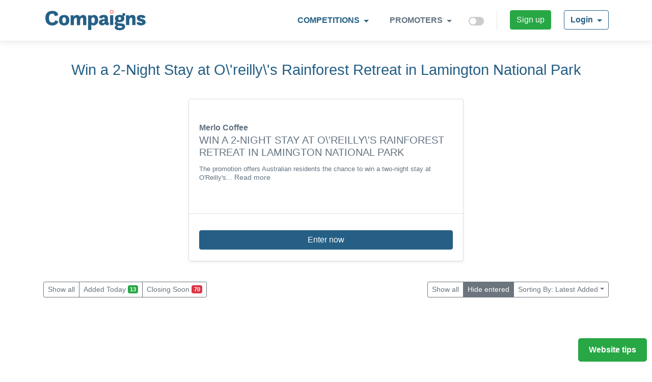

--- FILE ---
content_type: text/html; charset=UTF-8
request_url: https://www.compaigns.com.au/competition/win-a-2-night-stay-at-o%5Creilly%5Cs-rainforest-retreat-in-lamington-national-park/IpXFGOy0
body_size: 16202
content:
<!DOCTYPE html>
<html lang="en">
<head>
	<meta charset="utf-8">
	<meta http-equiv="X-UA-Compatible" content="IE=edge">
	<meta name="viewport" content="width=device-width, initial-scale=1, user-scalable=no">
	<meta name="apple-mobile-web-app-title" content="Compaigns">
	<title>Win a 2-Night Stay at O\'reilly\'s Rainforest Retreat in Lamington National Park</title>
			<meta name="description" content="The promotion offers Australian residents the chance to win a two-night stay at O'Reilly's Rainforest Retreat and 1 of 4 Merlo Coffee Adventure Kits by purchasing specified products.">
			<meta name="keywords" content="competition, promotion, win, enter, prizes, win cash, online competitions, free competitions, exclusive competitions, Australia; ?> competitions, comps, Merlo Coffee" />
			<meta property="og:title" content="Win a 2-Night Stay at O\'reilly\'s Rainforest Retreat in Lamington National Park | Merlo Coffee">
			<meta property="og:description" content="The promotion offers Australian residents the chance to win a two-night stay at O'Reilly's Rainforest Retreat and 1 of 4 Merlo Coffee Adventure Kits by purchasing specified products."><meta property="og:image" content="https://www.compaigns.com.au/includes/uploads/win-a-2-night-stay-at-o-reilly-s-rainforest-retreat-in-lamington-national-park-merlo-coffee-158440.png">	<link rel='stylesheet' href='//fonts.googleapis.com/css?family=Ubuntu%3A300%2C400%2C700%7COpen+Sans%3A400%2C300&#038;ver=4.1' type='text/css' media='all' />
	<link rel="stylesheet" href="//stackpath.bootstrapcdn.com/bootstrap/4.1.3/css/bootstrap.min.css" integrity="sha384-MCw98/SFnGE8fJT3GXwEOngsV7Zt27NXFoaoApmYm81iuXoPkFOJwJ8ERdknLPMO" crossorigin="anonymous">
	<link rel="stylesheet" href="//use.fontawesome.com/releases/v5.2.0/css/all.css" integrity="sha384-hWVjflwFxL6sNzntih27bfxkr27PmbbK/iSvJ+a4+0owXq79v+lsFkW54bOGbiDQ" crossorigin="anonymous">
	<link rel="stylesheet" href="/includes/lib/redactor/redactor.css" />
	<link rel="stylesheet" href="https://cdnjs.cloudflare.com/ajax/libs/intro.js/3.4.0/introjs.css" integrity="sha512-i+WzzATeaDcwcfi5CfLn63qBxrKqiQvDLC+IChU1zVlaPguPgJlddOR07nU28XOoIOno9WPmJ+3ccUInpmHxBg==" crossorigin="anonymous" referrerpolicy="no-referrer" />
	<link rel="stylesheet" href="/includes/css/style.css?v=1.1533">
	<!-- HTML5 shim and Respond.js for IE8 support of HTML5 elements and media queries -->
	<!--[if lt IE 9]>
	<script src="//oss.maxcdn.com/html5shiv/3.7.2/html5shiv.min.js"></script>
	<script src="//oss.maxcdn.com/respond/1.4.2/respond.min.js"></script>
	<![endif]-->
	<!-- Facebook Pixel Code -->
	<script>
	  !function(f,b,e,v,n,t,s)
	  {if(f.fbq)return;n=f.fbq=function(){n.callMethod?
	  n.callMethod.apply(n,arguments):n.queue.push(arguments)};
	  if(!f._fbq)f._fbq=n;n.push=n;n.loaded=!0;n.version='2.0';
	  n.queue=[];t=b.createElement(e);t.async=!0;
	  t.src=v;s=b.getElementsByTagName(e)[0];
	  s.parentNode.insertBefore(t,s)}(window, document,'script',
	  'https://connect.facebook.net/en_US/fbevents.js');
	  fbq('init', '155759865349739');
	  fbq('track', 'PageView');
	  	</script>
	<noscript><img height="1" width="1" style="display:none"
	  src="https://www.facebook.com/tr?id=155759865349739&ev=PageView&noscript=1"
	/></noscript>
	<!-- End Facebook Pixel Code -->
	<script async src="https://pagead2.googlesyndication.com/pagead/js/adsbygoogle.js?client=ca-pub-1719939848984296"
     crossorigin="anonymous"></script>
	 
	<!-- Google tag (gtag.js) -->
		<script async src="https://www.googletagmanager.com/gtag/js?id=G-Q7YE5YYFPB"></script>
		<script>
		window.dataLayer = window.dataLayer || [];
		function gtag(){dataLayer.push(arguments);}
		gtag('js', new Date());

		gtag('config', 'G-Q7YE5YYFPB');
		</script>
	  	</script>
</head>
<body class="site">
	<div id="fb-root"></div><script async defer src="https://connect.facebook.net/en_US/sdk.js#xfbml=1&version=v3.2&appId=754144319476322&autoLogAppEvents=1"></script>
	<nav class="navbar navbar-expand-lg fixed-top navbar-light">
		<div class="container">
			<a class="navbar-brand" href="/"><img src="/includes/images/compaigns_logo.png" height="50" width="206"></a>
			<label class="switch d-block d-md-none">
			  <input type="checkbox" class="darkmode-toggle" id="mobile_darkmode_active">
			  <span class="slider round"></span>
			</label>
			<button class="navbar-toggler" type="button" data-toggle="collapse" data-target="#navbarSupportedContent" aria-controls="navbarSupportedContent" aria-expanded="false" aria-label="Toggle navigation">
				<!-- <span class="navbar-toggler-icon"></span> -->
				<i class="fas fa-bars nav-link"></i>
			</button>

			<div class="collapse navbar-collapse" id="navbarSupportedContent">
				<ul class="navbar-nav ml-auto" id="top_nav_menu">
										<li class="nav-item dropdown active">
				        <a class="nav-link dropdown-toggle" href="/" id="navbarDropdown" role="button" data-toggle="dropdown" aria-haspopup="true" aria-expanded="false">
				          Competitions
				        </a>
				        <ul class="dropdown-menu" aria-labelledby="navbarDropdownMenuLink">
                            <li class="dropdown-submenu"><a class="dropdown-item dropdown-toggle" href="javascript:;">Search by category</a>
                                <ul class="dropdown-menu">
									<li><a class="dropdown-item" href="/">All Competitions</a></li>
									<li><a class="dropdown-item" href="/major_prize">Major Prize</a></li>
									<li><a class="dropdown-item" href="/cash_and_vouchers">Cash & vouchers</a></li>
									<li><a class="dropdown-item" href="/experience">Experience (inc Travel)</a></li>
									<li><a class="dropdown-item" href="/consumer_products">Consumer products</a></li>
									<li><a class="dropdown-item" href="/home_and_appliances">Home & appliances</a></li>
                                </ul>
                            </li>
                            <li class="dropdown-submenu"><a class="dropdown-item dropdown-toggle" href="javascript:;">Search by type</a>
                                <ul class="dropdown-menu">
                                    <li><a class="dropdown-item" href="/">All Competitions</a></li>
									<li><a class="dropdown-item" href="/game_of_chance">Game of chance</a></li>
									<li><a class="dropdown-item" href="/game_of_skill">Game of skill</a></li>
									<li><a class="dropdown-item" href="/requires_a_purchase">Requires a purchase</a></li>
									<li><a class="dropdown-item" href="/social_media">Social media</a></li>
                                </ul>
                            </li>
                            <li class="dropdown-submenu">
								<a class="dropdown-item nav-link" href="/blog/compers">Tips & advice</a>
							</li>
                        </ul>
				    </li>				    
				    <li class="nav-item dropdown">
				        <a class="nav-link dropdown-toggle" href="/" id="navbarDropdown" role="button" data-toggle="dropdown" aria-haspopup="true" aria-expanded="false">
				          Promoters
				        </a>
				        <ul class="dropdown-menu">
							<li class="dropdown-submenu">
								<a class="dropdown-item nav-link" href="/add-competition">Add a competition</a>
							</li>
							<li class="dropdown-submenu">
								<a class="dropdown-item nav-link" href="/online-competition-platform/" target="_blank">Host a Competition</a>
							</li>
							<li class="dropdown-submenu">
								<a class="dropdown-item nav-link" href="/blog/promoters">Tips & advice</a>
							</li>
						</ul>
					</li>
					<!--
					<li class="nav-item">
						<a class="nav-link" href="/contact-us">Contact us</a>
					</li>
					-->
					<li class="nav-item d-none d-md-block">
						<label class="switch">
						  <input type="checkbox" class="darkmode-toggle" id="darkmode_active">
						  <span class="slider round"></span>
						</label>
					</li>
															<li class="nav-item">
						<a href="/join" class="btn btn-success">Sign up</a>
					</li>
					<li class="nav-item dropdown" id="login-hover">
			          <a href="#" class="btn btn-outline-primary dropdown-toggle"><b>Login</b> <span class="caret"></span></a>
						<ul id="login-dp" class="dropdown-menu dropdown-menu-right">
							<li>
								 <div class="row">
										<div class="col-md-12 mb-2">
											<div id="login_status"></div>
											<div class="fb-login-button" data-size="medium" data-button-type="login_with" data-auto-logout-link="false" data-use-continue-as="true" onlogin="checkLoginState();"></div>
			                                <label class="mt-2 w-100">Login with</label>
										 	<form id="login_form" role="form" method="post" action="" accept-charset="UTF-8" id="login-nav">
													<div class="form-group">
														 <label class="sr-only" for="email_address">Email address</label>
														 <input type="email" class="form-control" id="email_address" name="email_address" placeholder="Email address" required>
													</div>
													<div class="form-group">
														 <label class="sr-only" for="password">Password</label>
														 <input type="password" class="form-control" name="password" id="password" placeholder="Password" required>
			                                             <div class="help-block text-right"><a href="" data-toggle="modal" data-target="#forgotPasswordModal">Forget password?</a></div>
													</div>
													<div class="checkbox">
														 <label>
														 <input type="checkbox" name="rememberme"> Keep me logged-in
														 </label>
													</div>
													<div class="form-group">
														 <button type="submit" class="btn btn-primary btn-block">Sign in</button>
													</div>
													<input type="hidden" name="currentUrl" value="/competition/win-a-2-night-stay-at-o%5Creilly%5Cs-rainforest-retreat-in-lamington-national-park/IpXFGOy0">

											</form>
										</div>
										<div class="bottom text-center">
											New here ? <a href="/join"><b>Join now</b></a>
										</div>
								 </div>
							</li>
												</ul>
			        </li>
				</ul>
			</div>
		</div>
	</nav>	<div id="login_status_message"></div>
					<div class="container site-content">
		<div class="row">
			<div class="col-md-12">
				
	<h1 class="comp-page-title">Win a 2-Night Stay at O\'reilly\'s Rainforest Retreat in Lamington National Park</h1><div class="row featured-comp" id="first_comp">
	<div class="col-6 mx-auto">
				<div class="card shadow-sm h-100">
				<a href="/outbound-link/IpXFGOy0" target="_blank"><img class="card-img-top" src="/includes/uploads/win-a-2-night-stay-at-o-reilly-s-rainforest-retreat-in-lamington-national-park-merlo-coffee-158440.png" loading="lazy" alt="" id="comp_IpXFGOy0"></a>
				<div class="card-body">
				<strong class="the_promoter">Merlo Coffee</strong>
				<div class="tour_description">
				<h5 class="card-title display_title"><a href="/outbound-link/IpXFGOy0" style="text-decoration:none;color:inherit;" onclick="outboundlink('IpXFGOy0'); return false;">Win a 2-Night Stay at O\'reilly\'s Rainforest Retreat in Lamington National Park</a></h5>
				<p class="card-text display_description"><a href="/outbound-link/IpXFGOy0" style="text-decoration:none;color:inherit;font-size: 0.8rem;line-height: 1.1rem;" onclick="outboundlink('IpXFGOy0'); return false;">
				
				The promotion offers Australian residents the chance to win a two-night stay at O'Reilly's... <a href="/outbound-link/IpXFGOy0" style="text-decoration:none;color:inherit;" onclick="outboundlink('IpXFGOy0'); return false;">Read more</a>			
			</a></p>
				</div>
				</div>
				<ul class="list-group list-group-flush">
				<li class="list-group-item">
				<div class="enter-now"><a href="/outbound-link/IpXFGOy0" target="_blank" class="btn btn-primary btn-block">Enter now</a></div> </li>
				</ul>
				</div>
		</div>
		</div>

	
			<script type="text/javascript">
				if(screen.width > 768) {
					var h = document.getElementById('feature-card-image-holder').clientHeight;
					document.getElementById('feature-card-image').style.height = h+'px';
				}
			</script>
			<div class="d-flex flex-md-row flex-column justify-content-center justify-content-md-between mb-4">
			<div class="btn-group btn-group-sm mb-2 justify-content-center"  role="group" aria-label="Button group with nested dropdown">
			<a href="/" role="button" class="btn btn-outline-secondary">Show all</a>
				<a href="/added_today" role="button" class="btn btn-outline-secondary">Added Today <span class="badge badge-success">13</span></a>
				<a href="/ending_soon" role="button" class="btn btn-outline-secondary">Closing Soon <span class="badge badge-danger">70 </span> </a>
			</div>
		

		<div class="btn-group btn-group-sm  mb-2 justify-content-center" role="group" aria-label="Button group with nested dropdown">
		  	<a href="?entered=show_all" role="button" class="btn btn-outline-secondary">Show all</a>
		  	<a href="?entered=default" role="button" class="btn btn-outline-secondary active">Hide entered</a>
		  	<div class="btn-group btn-group-sm" role="group">
			  <button id="sort_filter_dropdown" type="button" class="btn btn-outline-secondary dropdown-toggle" data-toggle="dropdown" aria-haspopup="true" aria-expanded="false">
    Sorting By: Latest Added</button>
<div class="dropdown-menu dropdown-menu-right" aria-labelledby="sort_filter_dropdown">
    <a class="dropdown-item" href="?order_by=default">Sort: Most Popular</a><a class="dropdown-item" href="?order_by=least_popular">Sort: Least Popular</a><a class="dropdown-item active" href="?order_by=latest_added">Sort: Latest Added</a><a class="dropdown-item" href="?order_by=earliest_added">Sort: Earliest Added</a><a class="dropdown-item" href="?order_by=ending_soon">Sort: Ending Soon</a><a class="dropdown-item" href="?order_by=ending_latest">Sort: Ending Latest</a><a class="dropdown-item" href="?order_by=prize_pool">Sort: Largest Prizes</a><a class="dropdown-item" href="?order_by=prize_pool_small">Sort: Smallest Prizes</a><a class="dropdown-item" href="?order_by=prize_pool_winners">Sort: Most Prizes</a></div>


		  	</div>
		</div>
	</div>
<article class="post">
<div class="row "></div><div class="row"><div class="col-md-12 mb-5">
		<!-- New auto responsive -->

		<script async src="https://pagead2.googlesyndication.com/pagead/js/adsbygoogle.js?client=ca-pub-1719939848984296"
			crossorigin="anonymous"></script>
		<!-- compaigns -->
		<ins class="adsbygoogle"
			style="display:block"
			data-ad-client="ca-pub-1719939848984296"
			data-ad-slot="2065935370"
			data-ad-format="auto"
			data-full-width-responsive="true"></ins>
		<script>
			(adsbygoogle = window.adsbygoogle || []).push({});
		</script>

		</div></div><div class="row ">

		<div class="col-md-6 col-12 col-lg-3 mb-5">
			<div class="card shadow-sm h-100">
				<a href="/outbound-link/ISiybVsU" target='_blank'><img class="card-img-top" src="https://blog.lottogo.com/wp-content/uploads/2022/11/2-for-1.20-248X183.jpg" loading="lazy" alt="LottoGo.com.au" id="comp_ISiybVsU"></a>
				
								<div class="card-body">
					<strong class="the_promoter">LottoGo.com.au</strong>
					<div class="tour_description">
						<h5 class="card-title display_title"><a href="/outbound-link/ISiybVsU" style="text-decoration:none;color:inherit;" onclick="outboundlink('ISiybVsU'); return false;">Win $1000 a day for 20 years*</a></h5>
						<p class="card-text display_description"><a href="/outbound-link/ISiybVsU" style="text-decoration:none;color:inherit;font-size: 0.8rem;line-height: 1.1rem;" onclick="outboundlink('ISiybVsU'); return false;">18+. LottoGo.com.au T&Cs apply. Gamble Responsibly 1800 858 858</a></p>
											</div>
				</div>
				<ul class="list-group list-group-flush">
					<li class="list-group-item">
											<div class="enter-now"><a href="/outbound-link/ISiybVsU" target='_blank'" class="btn btn-primary btn-block">Enter now</a></div>					</li>
				</ul>
							</div>
		</div>


		<div class="col-md-6 col-12 col-lg-3 mb-5">
			<div class="card shadow-sm h-100">
				<a href="/outbound-link/L4xYURDf" target='_blank'><img class="card-img-top" src="https://img.lottogo.com/image/usacombo-40for4aud-mln-248x183-9oct23?uid=0.7374519796426685" loading="lazy" alt="LottoGo.com.au" id="comp_L4xYURDf"></a>
				
								<div class="card-body">
					<strong class="the_promoter">LottoGo.com.au</strong>
					<div class="tour_description">
						<h5 class="card-title display_title"><a href="/outbound-link/L4xYURDf" style="text-decoration:none;color:inherit;" onclick="outboundlink('L4xYURDf'); return false;">Win a share of Mega Millions USA & Power Draw USA Jackpot</a></h5>
						<p class="card-text display_description"><a href="/outbound-link/L4xYURDf" style="text-decoration:none;color:inherit;font-size: 0.8rem;line-height: 1.1rem;" onclick="outboundlink('L4xYURDf'); return false;">18+. Get 20 Power Draw USA (1/50th share) & 20 Mega Millions USA (1/120th share) tickets. Deductions & LottoGo.com.au T&Cs apply. Gamble responsibly. 1800 858 858</a></p>
											</div>
				</div>
				<ul class="list-group list-group-flush">
					<li class="list-group-item">
											<div class="enter-now"><a href="/outbound-link/L4xYURDf" target='_blank'" class="btn btn-primary btn-block">Enter now</a></div>					</li>
				</ul>
							</div>
		</div>


		<div class="col-md-6 col-12 col-lg-3 mb-5">
			<div class="card shadow-sm h-100">
				<a href="/outbound-link/C0DlcptW" target='_blank'><img class="card-img-top" src="https://img.lottogo.com/image/pb-aus-40for4aud-mln-248x183-29sep23" loading="lazy" alt="LottoGo.com.au" id="comp_C0DlcptW"></a>
				
								<div class="card-body">
					<strong class="the_promoter">LottoGo.com.au</strong>
					<div class="tour_description">
						<h5 class="card-title display_title"><a href="/outbound-link/C0DlcptW" style="text-decoration:none;color:inherit;" onclick="outboundlink('C0DlcptW'); return false;">Win a share of huge Power Draw USA Jackpot</a></h5>
						<p class="card-text display_description"><a href="/outbound-link/C0DlcptW" style="text-decoration:none;color:inherit;font-size: 0.8rem;line-height: 1.1rem;" onclick="outboundlink('C0DlcptW'); return false;">*18+. Each ticket is a 1/50th share. Deductions & LottoGo.com.au T&Cs apply. Gamble Responsibly 1800 858 858</a></p>
											</div>
				</div>
				<ul class="list-group list-group-flush">
					<li class="list-group-item">
											<div class="enter-now"><a href="/outbound-link/C0DlcptW" target='_blank'" class="btn btn-primary btn-block">Enter now</a></div>					</li>
				</ul>
							</div>
		</div>


		<div class="col-md-6 col-12 col-lg-3 mb-5">
			<div class="card shadow-sm h-100">
				<a href="/outbound-link/WQpt5m0Z" target='_blank'><img class="card-img-top" src="https://img.lottogo.com/image/mm-aus-40for4aud-248x183-29sep23?uid=0.14125687964518585" loading="lazy" alt="LottoGo.com.au" id="comp_WQpt5m0Z"></a>
				
								<div class="card-body">
					<strong class="the_promoter">LottoGo.com.au</strong>
					<div class="tour_description">
						<h5 class="card-title display_title"><a href="/outbound-link/WQpt5m0Z" style="text-decoration:none;color:inherit;" onclick="outboundlink('WQpt5m0Z'); return false;">Win a share of Mega Millions USA Jackpot</a></h5>
						<p class="card-text display_description"><a href="/outbound-link/WQpt5m0Z" style="text-decoration:none;color:inherit;font-size: 0.8rem;line-height: 1.1rem;" onclick="outboundlink('WQpt5m0Z'); return false;">18+. Each ticket is a 1/120th share. Deductions & LottoGo.com.au T&Cs apply. Gamble Responsibly 1800 858 858</a></p>
											</div>
				</div>
				<ul class="list-group list-group-flush">
					<li class="list-group-item">
											<div class="enter-now"><a href="/outbound-link/WQpt5m0Z" target='_blank'" class="btn btn-primary btn-block">Enter now</a></div>					</li>
				</ul>
							</div>
		</div>

</article>
<article class="post">
<div class="row "></div><div class="row"><div class="col-md-12 mb-5">
		<!-- New auto responsive -->

		<script async src="https://pagead2.googlesyndication.com/pagead/js/adsbygoogle.js?client=ca-pub-1719939848984296"
			crossorigin="anonymous"></script>
		<!-- compaigns -->
		<ins class="adsbygoogle"
			style="display:block"
			data-ad-client="ca-pub-1719939848984296"
			data-ad-slot="2065935370"
			data-ad-format="auto"
			data-full-width-responsive="true"></ins>
		<script>
			(adsbygoogle = window.adsbygoogle || []).push({});
		</script>

		</div></div><div class="row ">

		<div class="col-md-6 col-12 col-lg-3 mb-5">
			<div class="card shadow-sm h-100">
				<a href="/outbound-link/FKOUd0B3" target='_blank'><img class="card-img-top" src="https://www.compaigns.com.au/includes/uploads/win-3m-prize-home-or-gold-yourtown-2185414.png" loading="lazy" alt="Yourtown" id="comp_FKOUd0B3"></a>
				
								<div class="card-body">
					<strong class="the_promoter">Yourtown</strong>
					<div class="tour_description">
						<h5 class="card-title display_title"><a href="/outbound-link/FKOUd0B3" style="text-decoration:none;color:inherit;" onclick="outboundlink('FKOUd0B3'); return false;">Win $3.3M Prize Home or Gold</a></h5>
						<p class="card-text display_description"><a href="/outbound-link/FKOUd0B3" style="text-decoration:none;color:inherit;font-size: 0.8rem;line-height: 1.1rem;" onclick="outboundlink('FKOUd0B3'); return false;">The Draw 553 competition offers a total prize value of $3,425,000, with various prizes including a $3,300,000 home prize. It closes on February 4, 2026, and winners will be selected on February 6, 2026, and notified through various means. To enter, participants must be at least 18 years old, and there is a maximum of 500,000 tickets available for purchase. Unclaimed prizes in the ACT and NSW will be redrawn on May 8, 2026, while unclaimed prizes in other states will be redrawn on February 8, 2027.</a></p>
											</div>
				</div>
				<ul class="list-group list-group-flush">
					<li class="list-group-item">
												<div class="d-flex justify-content-between text-center mt-1 highlight-primary">
														<div class="show_prize_pool">
								<span class="feat-icon"><i class="fas fa-trophy"></i></span>&nbsp;<strong><span id="display_prize_pool">$3,425,000</span></strong></div>
									
							<div class="show_prizes">
								<span class="feat-icon"><i class="fas fa-award"></i></span>&nbsp;<strong><span id="display_prizes_available">1 Winner</span></strong>
							</div>
						</div>
											<div class="enter-now"><a href="/outbound-link/FKOUd0B3" target='_blank'" class="btn btn-primary btn-block">Enter now</a></div>					</li>
				</ul>
								<div class="card-footer text-center">
					<span class="close_dates">Entries close in 16 days <small>(04/02/2026)</small></span><a class="btn btn-link btn-sm js-copy share-comp" data-toggle="tooltip" data-placement="bottom" title="Copy competition link" data-clipboard-text="https://www.compaigns.com.au/competition/win-33m-prize-home-or-gold/FKOUd0B3"><i class="fas fa-link"></i></a><br><small>
						<span class="tour_type">Requires a purchase</span> <!-- - <a href="#" onclick="openTermsandCondiitons('FKOUd0B3'); return false;" class="tour_tandc">Terms</a>--></small>
				</div>
							</div>
		</div>


		<div class="col-md-6 col-12 col-lg-3 mb-5">
			<div class="card shadow-sm h-100">
				<a href="/outbound-link/XnhmPelN" target='_blank'><img class="card-img-top" src="https://www.compaigns.com.au/includes/uploads/win-5m-bribie-island-prize-package-mater-home-lottery-2132686.png" loading="lazy" alt="Mater Home Lottery" id="comp_XnhmPelN"></a>
				
								<div class="card-body">
					<strong class="the_promoter">Mater Home Lottery</strong>
					<div class="tour_description">
						<h5 class="card-title display_title"><a href="/outbound-link/XnhmPelN" style="text-decoration:none;color:inherit;" onclick="outboundlink('XnhmPelN'); return false;">Win a $4.5M Bribie Island Prize Package</a></h5>
						<p class="card-text display_description"><a href="/outbound-link/XnhmPelN" style="text-decoration:none;color:inherit;font-size: 0.8rem;line-height: 1.1rem;" onclick="outboundlink('XnhmPelN'); return false;">The Mater Prize Home lottery No 323 offers a prize package worth $4,532,104, including a waterfront home, vehicles, a boat, and $1 million in gold bullion. The competition ends on 20 February 2026, and entries can be submitted by purchasing tickets. The lottery is open to Australian and foreign residents aged 18 years or older, and winners will be selected through a draw scheduled for 25 February 2026. The promoter is Mater Foundation Ltd, located at 14 Stratton Street, Newstead QLD 4006.</a></p>
											</div>
				</div>
				<ul class="list-group list-group-flush">
					<li class="list-group-item">
												<div class="d-flex justify-content-between text-center mt-1 highlight-primary">
														<div class="show_prize_pool">
								<span class="feat-icon"><i class="fas fa-trophy"></i></span>&nbsp;<strong><span id="display_prize_pool">$4,532,104</span></strong></div>
									
							<div class="show_prizes">
								<span class="feat-icon"><i class="fas fa-award"></i></span>&nbsp;<strong><span id="display_prizes_available">1 Winner</span></strong>
							</div>
						</div>
											<div class="enter-now"><a href="/outbound-link/XnhmPelN" target='_blank'" class="btn btn-primary btn-block">Enter now</a></div>					</li>
				</ul>
								<div class="card-footer text-center">
					<span class="close_dates">Entries close in 32 days <small>(20/02/2026)</small></span><a class="btn btn-link btn-sm js-copy share-comp" data-toggle="tooltip" data-placement="bottom" title="Copy competition link" data-clipboard-text="https://www.compaigns.com.au/competition/win-a-45m-bribie-island-prize-package/XnhmPelN"><i class="fas fa-link"></i></a><br><small>
						<span class="tour_type">Requires a purchase</span> <!-- - <a href="#" onclick="openTermsandCondiitons('XnhmPelN'); return false;" class="tour_tandc">Terms</a>--></small>
				</div>
							</div>
		</div>


		<div class="col-md-6 col-12 col-lg-3 mb-5">
			<div class="card shadow-sm h-100">
				<a href="/outbound-link/NG5DkyIn" target='_blank'><img class="card-img-top" src="https://www.compaigns.com.au/includes/uploads/win-toyota-rav4-hybrid-xse-or-cash-cerebal-palsy-alliance-2147363.png" loading="lazy" alt="Cerebal Palsy Alliance" id="comp_NG5DkyIn"></a>
				
								<div class="card-body">
					<strong class="the_promoter">Cerebal Palsy Alliance</strong>
					<div class="tour_description">
						<h5 class="card-title display_title"><a href="/outbound-link/NG5DkyIn" style="text-decoration:none;color:inherit;" onclick="outboundlink('NG5DkyIn'); return false;">Win a Toyota RAV4 Hybrid XSE or $45K Cash</a></h5>
						<p class="card-text display_description"><a href="/outbound-link/NG5DkyIn" style="text-decoration:none;color:inherit;font-size: 0.8rem;line-height: 1.1rem;" onclick="outboundlink('NG5DkyIn'); return false;">The Cerebral Palsy Alliance Raffle offers a Toyota RAV4 Hybrid or $45,000 cash. The competition ends on 21 January 2026. Tickets are available online from $5. Open to all, winners selected by draw. Unclaimed prizes redrawn on 10 July 2026. Promoted by Aspire NonProfit Consulting.</a></p>
											</div>
				</div>
				<ul class="list-group list-group-flush">
					<li class="list-group-item">
												<div class="d-flex justify-content-between text-center mt-1 highlight-primary">
														<div class="show_prize_pool">
								<span class="feat-icon"><i class="fas fa-trophy"></i></span>&nbsp;<strong><span id="display_prize_pool">$57,775</span></strong></div>
									
							<div class="show_prizes">
								<span class="feat-icon"><i class="fas fa-award"></i></span>&nbsp;<strong><span id="display_prizes_available">1 Winner</span></strong>
							</div>
						</div>
											<div class="enter-now"><a href="/outbound-link/NG5DkyIn" target='_blank'" class="btn btn-primary btn-block">Enter now</a></div>					</li>
				</ul>
								<div class="card-footer text-center">
					<span class="close_dates">Entries close in 2 days <small>(21/01/2026)</small></span><a class="btn btn-link btn-sm js-copy share-comp" data-toggle="tooltip" data-placement="bottom" title="Copy competition link" data-clipboard-text="https://www.compaigns.com.au/competition/win-a-toyota-rav4-hybrid-xse-or-45k-cash/NG5DkyIn"><i class="fas fa-link"></i></a><br><small>
						<span class="tour_type">Requires a purchase</span> <!-- - <a href="#" onclick="openTermsandCondiitons('NG5DkyIn'); return false;" class="tour_tandc">Terms</a>--></small>
				</div>
							</div>
		</div>


		<div class="col-md-6 col-12 col-lg-3 mb-5">
			<div class="card shadow-sm h-100">
				<a href="/outbound-link/ChtbvcKg" target='_blank'><img class="card-img-top" src="https://www.compaigns.com.au/includes/uploads/win-9-million-happy-noosa-new-year-rsl-art-union-2186512.png" loading="lazy" alt="RSL Art Union" id="comp_ChtbvcKg"></a>
				
								<div class="card-body">
					<strong class="the_promoter">RSL Art Union</strong>
					<div class="tour_description">
						<h5 class="card-title display_title"><a href="/outbound-link/ChtbvcKg" style="text-decoration:none;color:inherit;" onclick="outboundlink('ChtbvcKg'); return false;">Win a $13.9 Million Happy Noosa New Year</a></h5>
						<p class="card-text display_description"><a href="/outbound-link/ChtbvcKg" style="text-decoration:none;color:inherit;font-size: 0.8rem;line-height: 1.1rem;" onclick="outboundlink('ChtbvcKg'); return false;">The Dream Home Art Union Draw 430 AU430L offers a prize package worth $13,906,417, including a house in Sunshine Beach, Queensland, gold bullion, and a travel voucher. The draw ends on Wednesday, 25 February 2026, with a maximum of 16,952,800 tickets available for purchase. The winner will be selected using a random number generator on Wednesday, 4 March 2026. Unclaimed prizes will be managed according to legislative requirements, with a redraw scheduled for Thursday, 4 March 2027, if necessary.</a></p>
											</div>
				</div>
				<ul class="list-group list-group-flush">
					<li class="list-group-item">
												<div class="d-flex justify-content-between text-center mt-1 highlight-primary">
														<div class="show_prize_pool">
								<span class="feat-icon"><i class="fas fa-trophy"></i></span>&nbsp;<strong><span id="display_prize_pool">$13,906,417</span></strong></div>
									
							<div class="show_prizes">
								<span class="feat-icon"><i class="fas fa-award"></i></span>&nbsp;<strong><span id="display_prizes_available">1 Winner</span></strong>
							</div>
						</div>
											<div class="enter-now"><a href="/outbound-link/ChtbvcKg" target='_blank'" class="btn btn-primary btn-block">Enter now</a></div>					</li>
				</ul>
								<div class="card-footer text-center">
					<span class="close_dates">Entries close in 37 days <small>(25/02/2026)</small></span><a class="btn btn-link btn-sm js-copy share-comp" data-toggle="tooltip" data-placement="bottom" title="Copy competition link" data-clipboard-text="https://www.compaigns.com.au/competition/win-a-139-million-happy-noosa-new-year/ChtbvcKg"><i class="fas fa-link"></i></a><br><small>
						<span class="tour_type">Requires a purchase</span> <!-- - <a href="#" onclick="openTermsandCondiitons('ChtbvcKg'); return false;" class="tour_tandc">Terms</a>--></small>
				</div>
							</div>
		</div>

</article><article class="post">
<div class="row "></div><div class="row"><div class="col-md-12 mb-5">
		<!-- New auto responsive -->

		<script async src="https://pagead2.googlesyndication.com/pagead/js/adsbygoogle.js?client=ca-pub-1719939848984296"
			crossorigin="anonymous"></script>
		<!-- compaigns -->
		<ins class="adsbygoogle"
			style="display:block"
			data-ad-client="ca-pub-1719939848984296"
			data-ad-slot="2065935370"
			data-ad-format="auto"
			data-full-width-responsive="true"></ins>
		<script>
			(adsbygoogle = window.adsbygoogle || []).push({});
		</script>

		</div></div><div class="row ">

		<div class="col-md-6 col-12 col-lg-3 mb-5">
			<div class="card shadow-sm h-100">
				<a href="/join/7GWJEzXt" ><img class="card-img-top" src="https://www.compaigns.com.au/includes/uploads/win-lounge-lovers-voucher-russh-magazine-2230446.png" loading="lazy" alt="Russh Magazine" id="comp_7GWJEzXt"></a>
				
				<div class="text-white text-right hide-icon" id="hide_text_7GWJEzXt"><i class="far fa-eye-slash" onclick="hideComp('7GWJEzXt')" data-toggle="tooltip" title="Hide this comp"></i></div>				<div class="card-body">
					<strong class="the_promoter">Russh Magazine</strong>
					<div class="tour_description">
						<h5 class="card-title display_title"><a href="/outbound-link/7GWJEzXt" style="text-decoration:none;color:inherit;" onclick="outboundlink('7GWJEzXt'); return false;">Win a $2500 Lounge Lovers Voucher</a></h5>
						<p class="card-text display_description"><a href="/outbound-link/7GWJEzXt" style="text-decoration:none;color:inherit;font-size: 0.8rem;line-height: 1.1rem;" onclick="outboundlink('7GWJEzXt'); return false;">The Lounge Lovers competition offers a $2,500 voucher for stylish furniture. It ends on 19 February 2026. Open to all. Winner notified via contact details provided.</a></p>
											</div>
				</div>
				<ul class="list-group list-group-flush">
					<li class="list-group-item">
												<div class="d-flex justify-content-between text-center mt-1 highlight-primary">
														<div class="show_prize_pool">
								<span class="feat-icon"><i class="fas fa-trophy"></i></span>&nbsp;<strong><span id="display_prize_pool">$2,500</span></strong></div>
									
							<div class="show_prizes">
								<span class="feat-icon"><i class="fas fa-award"></i></span>&nbsp;<strong><span id="display_prizes_available">1 Winner</span></strong>
							</div>
						</div>
											<div class="enter-now"><a href="/join/7GWJEzXt" " class="btn btn-primary btn-block">Enter now</a></div>					</li>
				</ul>
								<div class="card-footer text-center">
					<span class="close_dates">Entries close in 31 days <small>(19/02/2026)</small></span><a class="btn btn-link btn-sm js-copy share-comp" data-toggle="tooltip" data-placement="bottom" title="Copy competition link" data-clipboard-text="https://www.compaigns.com.au/competition/win-a-2500-lounge-lovers-voucher/7GWJEzXt"><i class="fas fa-link"></i></a><br><small>
						<span class="tour_type">Game of Chance</span> <!-- - <a href="#" onclick="openTermsandCondiitons('7GWJEzXt'); return false;" class="tour_tandc">Terms</a>--></small>
				</div>
							</div>
		</div>


		<div class="col-md-6 col-12 col-lg-3 mb-5">
			<div class="card shadow-sm h-100">
				<a href="/join/PkeqtOCz" ><img class="card-img-top" src="https://www.compaigns.com.au/includes/uploads/win-oivas-voucher-russh-magazine-2228997.png" loading="lazy" alt="Russh Magazine" id="comp_PkeqtOCz"></a>
				
				<div class="text-white text-right hide-icon" id="hide_text_PkeqtOCz"><i class="far fa-eye-slash" onclick="hideComp('PkeqtOCz')" data-toggle="tooltip" title="Hide this comp"></i></div>				<div class="card-body">
					<strong class="the_promoter">Russh Magazine</strong>
					<div class="tour_description">
						<h5 class="card-title display_title"><a href="/outbound-link/PkeqtOCz" style="text-decoration:none;color:inherit;" onclick="outboundlink('PkeqtOCz'); return false;">Win an $800 Oivas Voucher</a></h5>
						<p class="card-text display_description"><a href="/outbound-link/PkeqtOCz" style="text-decoration:none;color:inherit;font-size: 0.8rem;line-height: 1.1rem;" onclick="outboundlink('PkeqtOCz'); return false;">Prize: $800 OIVAS voucher. Competition ends Feb 17, 2026. To enter, Australian residents must submit details on the competition page. Winners chosen and notified by email or phone.</a></p>
											</div>
				</div>
				<ul class="list-group list-group-flush">
					<li class="list-group-item">
												<div class="d-flex justify-content-between text-center mt-1 highlight-primary">
														<div class="show_prize_pool">
								<span class="feat-icon"><i class="fas fa-trophy"></i></span>&nbsp;<strong><span id="display_prize_pool">$800</span></strong></div>
									
							<div class="show_prizes">
								<span class="feat-icon"><i class="fas fa-award"></i></span>&nbsp;<strong><span id="display_prizes_available">1 Winner</span></strong>
							</div>
						</div>
											<div class="enter-now"><a href="/join/PkeqtOCz" " class="btn btn-primary btn-block">Enter now</a></div>					</li>
				</ul>
								<div class="card-footer text-center">
					<span class="close_dates">Entries close in 29 days <small>(17/02/2026)</small></span><a class="btn btn-link btn-sm js-copy share-comp" data-toggle="tooltip" data-placement="bottom" title="Copy competition link" data-clipboard-text="https://www.compaigns.com.au/competition/win-an-800-oivas-voucher/PkeqtOCz"><i class="fas fa-link"></i></a><br><small>
						<span class="tour_type">Game of Chance</span> <!-- - <a href="#" onclick="openTermsandCondiitons('PkeqtOCz'); return false;" class="tour_tandc">Terms</a>--></small>
				</div>
							</div>
		</div>


		<div class="col-md-6 col-12 col-lg-3 mb-5">
			<div class="card shadow-sm h-100">
				<a href="/join/Ir09WPMT" ><img class="card-img-top" src="https://www.compaigns.com.au/includes/uploads/win-south-gippsland-giveaway-visit-gippsland-2230364.png" loading="lazy" alt="Visit Gippsland" id="comp_Ir09WPMT"></a>
				
				<div class="text-white text-right hide-icon" id="hide_text_Ir09WPMT"><i class="far fa-eye-slash" onclick="hideComp('Ir09WPMT')" data-toggle="tooltip" title="Hide this comp"></i></div>				<div class="card-body">
					<strong class="the_promoter">Visit Gippsland</strong>
					<div class="tour_description">
						<h5 class="card-title display_title"><a href="/outbound-link/Ir09WPMT" style="text-decoration:none;color:inherit;" onclick="outboundlink('Ir09WPMT'); return false;">Win a South Gippsland Ultimate Giveaway</a></h5>
						<p class="card-text display_description"><a href="/outbound-link/Ir09WPMT" style="text-decoration:none;color:inherit;font-size: 0.8rem;line-height: 1.1rem;" onclick="outboundlink('Ir09WPMT'); return false;">The South Gippsland Ultimate Giveaway competition offers a prize worth $1,580 including accommodation, cruise, and vouchers. The competition ends on February 11, 2026. Residents of Australia over 18 can enter by subscribing to specified databases. The winner will be selected through a random draw and notified via email. Unclaimed prizes may be awarded to an alternative entrant. The promoter is Destination Gippsland Ltd.</a></p>
											</div>
				</div>
				<ul class="list-group list-group-flush">
					<li class="list-group-item">
												<div class="d-flex justify-content-between text-center mt-1 highlight-primary">
														<div class="show_prize_pool">
								<span class="feat-icon"><i class="fas fa-trophy"></i></span>&nbsp;<strong><span id="display_prize_pool">$1,580</span></strong></div>
									
							<div class="show_prizes">
								<span class="feat-icon"><i class="fas fa-award"></i></span>&nbsp;<strong><span id="display_prizes_available">1 Winner</span></strong>
							</div>
						</div>
											<div class="enter-now"><a href="/join/Ir09WPMT" " class="btn btn-primary btn-block">Enter now</a></div>					</li>
				</ul>
								<div class="card-footer text-center">
					<span class="close_dates">Entries close in 23 days <small>(11/02/2026)</small></span><a class="btn btn-link btn-sm js-copy share-comp" data-toggle="tooltip" data-placement="bottom" title="Copy competition link" data-clipboard-text="https://www.compaigns.com.au/competition/win-a-south-gippsland-ultimate-giveaway/Ir09WPMT"><i class="fas fa-link"></i></a><br><small>
						<span class="tour_type">Game of Chance</span> <!-- - <a href="#" onclick="openTermsandCondiitons('Ir09WPMT'); return false;" class="tour_tandc">Terms</a>--></small>
				</div>
							</div>
		</div>


		<div class="col-md-6 col-12 col-lg-3 mb-5">
			<div class="card shadow-sm h-100">
				<a href="/join/8WPG6gv3" ><img class="card-img-top" src="https://www.compaigns.com.au/includes/uploads/win-over-prizes-iga-2227495.png" loading="lazy" alt="IGA" id="comp_8WPG6gv3"></a>
				
				<div class="text-white text-right hide-icon" id="hide_text_8WPG6gv3"><i class="far fa-eye-slash" onclick="hideComp('8WPG6gv3')" data-toggle="tooltip" title="Hide this comp"></i></div>				<div class="card-body">
					<strong class="the_promoter">IGA</strong>
					<div class="tour_description">
						<h5 class="card-title display_title"><a href="/outbound-link/8WPG6gv3" style="text-decoration:none;color:inherit;" onclick="outboundlink('8WPG6gv3'); return false;">Win a Share of over $15K in Prizes</a></h5>
						<p class="card-text display_description"><a href="/outbound-link/8WPG6gv3" style="text-decoration:none;color:inherit;font-size: 0.8rem;line-height: 1.1rem;" onclick="outboundlink('8WPG6gv3'); return false;">The Freezer Madness Competition 2026 offers a prize pool of AU$15,848.92, including various products and meals. It ends on 10th February 2026 at 11:59 PM AEDT. Eligible Australian residents aged 18 or over can enter by purchasing participating products or swiping their IGA Rewards card. Winners are chosen through draws and notified via email or phone. Unclaimed prizes details are not specified.</a></p>
											</div>
				</div>
				<ul class="list-group list-group-flush">
					<li class="list-group-item">
												<div class="d-flex justify-content-between text-center mt-1 highlight-primary">
														<div class="show_prize_pool">
								<span class="feat-icon"><i class="fas fa-trophy"></i></span>&nbsp;<strong><span id="display_prize_pool">$15,848</span></strong></div>
									
							<div class="show_prizes">
								<span class="feat-icon"><i class="fas fa-award"></i></span>&nbsp;<strong><span id="display_prizes_available">1 Winner</span></strong>
							</div>
						</div>
											<div class="enter-now"><a href="/join/8WPG6gv3" " class="btn btn-primary btn-block">Enter now</a></div>					</li>
				</ul>
								<div class="card-footer text-center">
					<span class="close_dates">Entries close in 22 days <small>(10/02/2026)</small></span><a class="btn btn-link btn-sm js-copy share-comp" data-toggle="tooltip" data-placement="bottom" title="Copy competition link" data-clipboard-text="https://www.compaigns.com.au/competition/win-a-share-of-over-15k-in-prizes/8WPG6gv3"><i class="fas fa-link"></i></a><br><small>
						<span class="tour_type">Requires a purchase</span> <!-- - <a href="#" onclick="openTermsandCondiitons('8WPG6gv3'); return false;" class="tour_tandc">Terms</a>--></small>
				</div>
							</div>
		</div>
</div><div class="row ">

		<div class="col-md-6 col-12 col-lg-3 mb-5">
			<div class="card shadow-sm h-100">
				<a href="/join/Z8j9AGQd" ><img class="card-img-top" src="https://www.compaigns.com.au/includes/uploads/win-200-carat-9ct-white-gold-diamond-tennis-bracelet-pontifex-jewellers-2227652.png" loading="lazy" alt="Pontifex Jewellers" id="comp_Z8j9AGQd"></a>
				
				<div class="text-white text-right hide-icon" id="hide_text_Z8j9AGQd"><i class="far fa-eye-slash" onclick="hideComp('Z8j9AGQd')" data-toggle="tooltip" title="Hide this comp"></i></div>				<div class="card-body">
					<strong class="the_promoter">Pontifex Jewellers</strong>
					<div class="tour_description">
						<h5 class="card-title display_title"><a href="/outbound-link/Z8j9AGQd" style="text-decoration:none;color:inherit;" onclick="outboundlink('Z8j9AGQd'); return false;">Win a 2.00 Carat 9ct White Gold Diamond Tennis Bracelet</a></h5>
						<p class="card-text display_description"><a href="/outbound-link/Z8j9AGQd" style="text-decoration:none;color:inherit;font-size: 0.8rem;line-height: 1.1rem;" onclick="outboundlink('Z8j9AGQd'); return false;">The Diamond Tennis Bracelet Giveaway offers the chance to win a 200 carat 9ct white gold diamond tennis bracelet worth $3,499. The competition ends on 30 January 2026, and entrants must spend $100 or more at Pontifex Jewellers to enter. The winner will be randomly drawn on 2 February 2026 and notified by phone.</a></p>
											</div>
				</div>
				<ul class="list-group list-group-flush">
					<li class="list-group-item">
												<div class="d-flex justify-content-between text-center mt-1 highlight-primary">
														<div class="show_prize_pool">
								<span class="feat-icon"><i class="fas fa-trophy"></i></span>&nbsp;<strong><span id="display_prize_pool">$3,499</span></strong></div>
									
							<div class="show_prizes">
								<span class="feat-icon"><i class="fas fa-award"></i></span>&nbsp;<strong><span id="display_prizes_available">1 Winner</span></strong>
							</div>
						</div>
											<div class="enter-now"><a href="/join/Z8j9AGQd" " class="btn btn-primary btn-block">Enter now</a></div>					</li>
				</ul>
								<div class="card-footer text-center">
					<span class="close_dates">Entries close in 11 days <small>(30/01/2026)</small></span><a class="btn btn-link btn-sm js-copy share-comp" data-toggle="tooltip" data-placement="bottom" title="Copy competition link" data-clipboard-text="https://www.compaigns.com.au/competition/win-a-200-carat-9ct-white-gold-diamond-tennis-bracelet/Z8j9AGQd"><i class="fas fa-link"></i></a><br><small>
						<span class="tour_type">Requires a purchase</span> <!-- - <a href="#" onclick="openTermsandCondiitons('Z8j9AGQd'); return false;" class="tour_tandc">Terms</a>--></small>
				</div>
							</div>
		</div>


		<div class="col-md-6 col-12 col-lg-3 mb-5">
			<div class="card shadow-sm h-100">
				<a href="/join/7XNAm4P9" ><img class="card-img-top" src="https://www.compaigns.com.au/includes/uploads/win-evolution-45-backpack-setup-eva-athletic-2229092.png" loading="lazy" alt="Eva Athletic" id="comp_7XNAm4P9"></a>
				
				<div class="text-white text-right hide-icon" id="hide_text_7XNAm4P9"><i class="far fa-eye-slash" onclick="hideComp('7XNAm4P9')" data-toggle="tooltip" title="Hide this comp"></i></div>				<div class="card-body">
					<strong class="the_promoter">Eva Athletic</strong>
					<div class="tour_description">
						<h5 class="card-title display_title"><a href="/outbound-link/7XNAm4P9" style="text-decoration:none;color:inherit;" onclick="outboundlink('7XNAm4P9'); return false;">Win an Evolution 45 Backpack Setup</a></h5>
						<p class="card-text display_description"><a href="/outbound-link/7XNAm4P9" style="text-decoration:none;color:inherit;font-size: 0.8rem;line-height: 1.1rem;" onclick="outboundlink('7XNAm4P9'); return false;">The Evolution 45 Backpack competition offers a prize worth $465, including the backpack, pouch extender, bottle holder, patches, carabiner, OR buckle, and Thermos. Ends January 30, 2026, for Australian residents. Enter by following, liking, and tagging a friend. Winner selected and notified on the same day. Unclaimed prize rules not specified. Promoted independently of Instagram.</a></p>
											</div>
				</div>
				<ul class="list-group list-group-flush">
					<li class="list-group-item">
												<div class="d-flex justify-content-between text-center mt-1 highlight-primary">
														<div class="show_prize_pool">
								<span class="feat-icon"><i class="fas fa-trophy"></i></span>&nbsp;<strong><span id="display_prize_pool">$465</span></strong></div>
									
							<div class="show_prizes">
								<span class="feat-icon"><i class="fas fa-award"></i></span>&nbsp;<strong><span id="display_prizes_available">1 Winner</span></strong>
							</div>
						</div>
											<div class="enter-now"><a href="/join/7XNAm4P9" " class="btn btn-primary btn-block">Enter now</a></div>					</li>
				</ul>
								<div class="card-footer text-center">
					<span class="close_dates">Entries close in 11 days <small>(30/01/2026)</small></span><a class="btn btn-link btn-sm js-copy share-comp" data-toggle="tooltip" data-placement="bottom" title="Copy competition link" data-clipboard-text="https://www.compaigns.com.au/competition/win-an-evolution-45-backpack-setup/7XNAm4P9"><i class="fas fa-link"></i></a><br><small>
						<span class="tour_type">Social Media</span> <!-- - <a href="#" onclick="openTermsandCondiitons('7XNAm4P9'); return false;" class="tour_tandc">Terms</a>--></small>
				</div>
							</div>
		</div>


		<div class="col-md-6 col-12 col-lg-3 mb-5">
			<div class="card shadow-sm h-100">
				<a href="/join/GnjkNfB2" ><img class="card-img-top" src="https://www.compaigns.com.au/includes/uploads/win-panthera-pink-ninja-slushie-pro-seren-karaoguz-2229094.png" loading="lazy" alt="Seren Karaoguz" id="comp_GnjkNfB2"></a>
				
				<div class="text-white text-right hide-icon" id="hide_text_GnjkNfB2"><i class="far fa-eye-slash" onclick="hideComp('GnjkNfB2')" data-toggle="tooltip" title="Hide this comp"></i></div>				<div class="card-body">
					<strong class="the_promoter">Seren Karaoguz</strong>
					<div class="tour_description">
						<h5 class="card-title display_title"><a href="/outbound-link/GnjkNfB2" style="text-decoration:none;color:inherit;" onclick="outboundlink('GnjkNfB2'); return false;">Win a Panthera Pink Ninja Slushie Pro</a></h5>
						<p class="card-text display_description"><a href="/outbound-link/GnjkNfB2" style="text-decoration:none;color:inherit;font-size: 0.8rem;line-height: 1.1rem;" onclick="outboundlink('GnjkNfB2'); return false;">The Win a Panthera Pink Slushie Pro competition offers a Panthera Pink Slushie Pro as the prize. The competition ends on January 25, 2026, at 11:59 PM AEST. To enter, participants must like the post, comment PantheraPink, and share the post to their Instagram stories while tagging giftboxau. Eligibility details and the method of winner selection and notification are not provided.</a></p>
											</div>
				</div>
				<ul class="list-group list-group-flush">
					<li class="list-group-item">
												<div class="d-flex justify-content-between text-center mt-1 highlight-primary">
														<div class="show_prize_pool">
								<span class="feat-icon"><i class="fas fa-trophy"></i></span>&nbsp;<strong><span id="display_prize_pool">$0</span></strong></div>
									
							<div class="show_prizes">
								<span class="feat-icon"><i class="fas fa-award"></i></span>&nbsp;<strong><span id="display_prizes_available">1 Winner</span></strong>
							</div>
						</div>
											<div class="enter-now"><a href="/join/GnjkNfB2" " class="btn btn-primary btn-block">Enter now</a></div>					</li>
				</ul>
								<div class="card-footer text-center">
					<span class="close_dates">Entries close in 6 days <small>(25/01/2026)</small></span><a class="btn btn-link btn-sm js-copy share-comp" data-toggle="tooltip" data-placement="bottom" title="Copy competition link" data-clipboard-text="https://www.compaigns.com.au/competition/win-a-panthera-pink-ninja-slushie-pro/GnjkNfB2"><i class="fas fa-link"></i></a><br><small>
						<span class="tour_type">Social Media</span> <!-- - <a href="#" onclick="openTermsandCondiitons('GnjkNfB2'); return false;" class="tour_tandc">Terms</a>--></small>
				</div>
							</div>
		</div>


		<div class="col-md-6 col-12 col-lg-3 mb-5">
			<div class="card shadow-sm h-100">
				<a href="/join/TPc7L6Xu" ><img class="card-img-top" src="https://www.compaigns.com.au/includes/uploads/win-new-childrens-frame-lenses-or-officeworks-voucher-somerville-merrin-optometrists-2229489.png" loading="lazy" alt="Somerville & Merrin Optometrists" id="comp_TPc7L6Xu"></a>
				
				<div class="text-white text-right hide-icon" id="hide_text_TPc7L6Xu"><i class="far fa-eye-slash" onclick="hideComp('TPc7L6Xu')" data-toggle="tooltip" title="Hide this comp"></i></div>				<div class="card-body">
					<strong class="the_promoter">Somerville & Merrin Optometrists</strong>
					<div class="tour_description">
						<h5 class="card-title display_title"><a href="/outbound-link/TPc7L6Xu" style="text-decoration:none;color:inherit;" onclick="outboundlink('TPc7L6Xu'); return false;">Win a New Children's Frame and Lenses or a $100 Officeworks Voucher</a></h5>
						<p class="card-text display_description"><a href="/outbound-link/TPc7L6Xu" style="text-decoration:none;color:inherit;font-size: 0.8rem;line-height: 1.1rem;" onclick="outboundlink('TPc7L6Xu'); return false;">The prize details for the Back to School Colouring Competition include a chance to win a new children's frame and lenses or a $100 Officeworks Voucher. The competition ends on Friday 30th January 2026. Participants can enter by downloading one of the two coloring designs, coloring the sheet, and bringing it back to either Toowoomba practice, or emailing it to <span class="__cf_email__" data-cfemail="e79586898082948a89a7889793888a8293958e949394c984888ac98692">[email&#160;protected]</span>. Eligible participants include children who can complete the coloring sheets and submit their creations according to the entry methods mentioned. The winner will be selected by a draw on Friday 30th January and will be notified after the draw.</a></p>
											</div>
				</div>
				<ul class="list-group list-group-flush">
					<li class="list-group-item">
												<div class="d-flex justify-content-between text-center mt-1 highlight-primary">
														<div class="show_prize_pool">
								<span class="feat-icon"><i class="fas fa-trophy"></i></span>&nbsp;<strong><span id="display_prize_pool">$100</span></strong></div>
									
							<div class="show_prizes">
								<span class="feat-icon"><i class="fas fa-award"></i></span>&nbsp;<strong><span id="display_prizes_available">1 Winner</span></strong>
							</div>
						</div>
											<div class="enter-now"><a href="/join/TPc7L6Xu" " class="btn btn-primary btn-block">Enter now</a></div>					</li>
				</ul>
								<div class="card-footer text-center">
					<span class="close_dates">Entries close in 11 days <small>(30/01/2026)</small></span><a class="btn btn-link btn-sm js-copy share-comp" data-toggle="tooltip" data-placement="bottom" title="Copy competition link" data-clipboard-text="https://www.compaigns.com.au/competition/win-a-new-children%5Cs-frame-and-lenses-or-a-100-officeworks-voucher/TPc7L6Xu"><i class="fas fa-link"></i></a><br><small>
						<span class="tour_type">Skill (Creative entry)</span> <!-- - <a href="#" onclick="openTermsandCondiitons('TPc7L6Xu'); return false;" class="tour_tandc">Terms</a>--></small>
				</div>
							</div>
		</div>
</div><div class="row"><div class="col-md-12 mb-5">
		<!-- New auto responsive -->

		<script data-cfasync="false" src="/cdn-cgi/scripts/5c5dd728/cloudflare-static/email-decode.min.js"></script><script async src="https://pagead2.googlesyndication.com/pagead/js/adsbygoogle.js?client=ca-pub-1719939848984296"
			crossorigin="anonymous"></script>
		<!-- compaigns -->
		<ins class="adsbygoogle"
			style="display:block"
			data-ad-client="ca-pub-1719939848984296"
			data-ad-slot="2065935370"
			data-ad-format="auto"
			data-full-width-responsive="true"></ins>
		<script>
			(adsbygoogle = window.adsbygoogle || []).push({});
		</script>

		</div></div><div class="row ">

		<div class="col-md-6 col-12 col-lg-3 mb-5">
			<div class="card shadow-sm h-100">
				<a href="/join/0QCHnIuj" ><img class="card-img-top" src="https://www.compaigns.com.au/includes/uploads/win-fully-sewn-australian-national-flag-carroll-richardson-flagworld-2229487.png" loading="lazy" alt="Carroll & Richardson Flagworld" id="comp_0QCHnIuj"></a>
				
				<div class="text-white text-right hide-icon" id="hide_text_0QCHnIuj"><i class="far fa-eye-slash" onclick="hideComp('0QCHnIuj')" data-toggle="tooltip" title="Hide this comp"></i></div>				<div class="card-body">
					<strong class="the_promoter">Carroll & Richardson Flagworld</strong>
					<div class="tour_description">
						<h5 class="card-title display_title"><a href="/outbound-link/0QCHnIuj" style="text-decoration:none;color:inherit;" onclick="outboundlink('0QCHnIuj'); return false;">Win a Fully Sewn Australian National Flag</a></h5>
						<p class="card-text display_description"><a href="/outbound-link/0QCHnIuj" style="text-decoration:none;color:inherit;font-size: 0.8rem;line-height: 1.1rem;" onclick="outboundlink('0QCHnIuj'); return false;">The Win a Fully Sewn Australian Flag competition offers a fully sewn Australian National Flag as the prize with no specified value. It ends on 27 January 2026. Open to all, entries require liking and commenting on a Facebook post. The winner will be chosen at random from the comments and notified directly. Carroll & Richardson Flagworld is the promoter of this competition.</a></p>
											</div>
				</div>
				<ul class="list-group list-group-flush">
					<li class="list-group-item">
												<div class="d-flex justify-content-between text-center mt-1 highlight-primary">
														<div class="show_prize_pool">
								<span class="feat-icon"><i class="fas fa-trophy"></i></span>&nbsp;<strong><span id="display_prize_pool">$0</span></strong></div>
									
							<div class="show_prizes">
								<span class="feat-icon"><i class="fas fa-award"></i></span>&nbsp;<strong><span id="display_prizes_available">1 Winner</span></strong>
							</div>
						</div>
											<div class="enter-now"><a href="/join/0QCHnIuj" " class="btn btn-primary btn-block">Enter now</a></div>					</li>
				</ul>
								<div class="card-footer text-center">
					<span class="close_dates">Entries close in 8 days <small>(27/01/2026)</small></span><a class="btn btn-link btn-sm js-copy share-comp" data-toggle="tooltip" data-placement="bottom" title="Copy competition link" data-clipboard-text="https://www.compaigns.com.au/competition/win-a-fully-sewn-australian-national-flag/0QCHnIuj"><i class="fas fa-link"></i></a><br><small>
						<span class="tour_type">Social Media</span> <!-- - <a href="#" onclick="openTermsandCondiitons('0QCHnIuj'); return false;" class="tour_tandc">Terms</a>--></small>
				</div>
							</div>
		</div>


		<div class="col-md-6 col-12 col-lg-3 mb-5">
			<div class="card shadow-sm h-100">
				<a href="/join/cVfjHCTK" ><img class="card-img-top" src="https://www.compaigns.com.au/includes/uploads/win-back-school-set-up-casio-australia-2229091.png" loading="lazy" alt="CASIO Australia" id="comp_cVfjHCTK"></a>
				
				<div class="text-white text-right hide-icon" id="hide_text_cVfjHCTK"><i class="far fa-eye-slash" onclick="hideComp('cVfjHCTK')" data-toggle="tooltip" title="Hide this comp"></i></div>				<div class="card-body">
					<strong class="the_promoter">CASIO Australia</strong>
					<div class="tour_description">
						<h5 class="card-title display_title"><a href="/outbound-link/cVfjHCTK" style="text-decoration:none;color:inherit;" onclick="outboundlink('cVfjHCTK'); return false;">Win an Ultimate Back to School Set-up</a></h5>
						<p class="card-text display_description"><a href="/outbound-link/cVfjHCTK" style="text-decoration:none;color:inherit;font-size: 0.8rem;line-height: 1.1rem;" onclick="outboundlink('cVfjHCTK'); return false;">The Back to School Giveaway offers 1 winner a CASIO essentials pack worth $1,109.75. The competition ends on 23 January 2026. To enter, participants must like the post, follow specific accounts, and comment. The winner will be announced on Instagram Stories.</a></p>
											</div>
				</div>
				<ul class="list-group list-group-flush">
					<li class="list-group-item">
												<div class="d-flex justify-content-between text-center mt-1 highlight-primary">
														<div class="show_prize_pool">
								<span class="feat-icon"><i class="fas fa-trophy"></i></span>&nbsp;<strong><span id="display_prize_pool">$1,109</span></strong></div>
									
							<div class="show_prizes">
								<span class="feat-icon"><i class="fas fa-award"></i></span>&nbsp;<strong><span id="display_prizes_available">1 Winner</span></strong>
							</div>
						</div>
											<div class="enter-now"><a href="/join/cVfjHCTK" " class="btn btn-primary btn-block">Enter now</a></div>					</li>
				</ul>
								<div class="card-footer text-center">
					<span class="close_dates">Entries close in 4 days <small>(23/01/2026)</small></span><a class="btn btn-link btn-sm js-copy share-comp" data-toggle="tooltip" data-placement="bottom" title="Copy competition link" data-clipboard-text="https://www.compaigns.com.au/competition/win-an-ultimate-back-to-school-set-up/cVfjHCTK"><i class="fas fa-link"></i></a><br><small>
						<span class="tour_type">Social Media</span> <!-- - <a href="#" onclick="openTermsandCondiitons('cVfjHCTK'); return false;" class="tour_tandc">Terms</a>--></small>
				</div>
							</div>
		</div>


		<div class="col-md-6 col-12 col-lg-3 mb-5">
			<div class="card shadow-sm h-100">
				<a href="/join/tsLT6nU2" ><img class="card-img-top" src="https://www.compaigns.com.au/includes/uploads/win-glow-grow-beauty-bundle-sand-sky-2229095.png" loading="lazy" alt="Sand and Sky" id="comp_tsLT6nU2"></a>
				
				<div class="text-white text-right hide-icon" id="hide_text_tsLT6nU2"><i class="far fa-eye-slash" onclick="hideComp('tsLT6nU2')" data-toggle="tooltip" title="Hide this comp"></i></div>				<div class="card-body">
					<strong class="the_promoter">Sand and Sky</strong>
					<div class="tour_description">
						<h5 class="card-title display_title"><a href="/outbound-link/tsLT6nU2" style="text-decoration:none;color:inherit;" onclick="outboundlink('tsLT6nU2'); return false;">Win an Ultimate Glow Grow Beauty Bundle</a></h5>
						<p class="card-text display_description"><a href="/outbound-link/tsLT6nU2" style="text-decoration:none;color:inherit;font-size: 0.8rem;line-height: 1.1rem;" onclick="outboundlink('tsLT6nU2'); return false;">The WIN THE ULTIMATE GLOW & GROW BEAUTY BUNDLE offers a $500 beauty prize, including vouchers and products from Sand & Sky and Bondi Boost. Competition ends on January 22, 2026. To enter, participants must follow specific social media steps. The winner will be randomly selected and contacted by Sand & Sky.</a></p>
											</div>
				</div>
				<ul class="list-group list-group-flush">
					<li class="list-group-item">
												<div class="d-flex justify-content-between text-center mt-1 highlight-primary">
														<div class="show_prize_pool">
								<span class="feat-icon"><i class="fas fa-trophy"></i></span>&nbsp;<strong><span id="display_prize_pool">$500</span></strong></div>
									
							<div class="show_prizes">
								<span class="feat-icon"><i class="fas fa-award"></i></span>&nbsp;<strong><span id="display_prizes_available">1 Winner</span></strong>
							</div>
						</div>
											<div class="enter-now"><a href="/join/tsLT6nU2" " class="btn btn-primary btn-block">Enter now</a></div>					</li>
				</ul>
								<div class="card-footer text-center">
					<span class="close_dates">Entries close in 3 days <small>(22/01/2026)</small></span><a class="btn btn-link btn-sm js-copy share-comp" data-toggle="tooltip" data-placement="bottom" title="Copy competition link" data-clipboard-text="https://www.compaigns.com.au/competition/win-an-ultimate-glow-grow-beauty-bundle/tsLT6nU2"><i class="fas fa-link"></i></a><br><small>
						<span class="tour_type">Social Media</span> <!-- - <a href="#" onclick="openTermsandCondiitons('tsLT6nU2'); return false;" class="tour_tandc">Terms</a>--></small>
				</div>
							</div>
		</div>


		<div class="col-md-6 col-12 col-lg-3 mb-5">
			<div class="card shadow-sm h-100">
				<a href="/join/1t8R4eYP" ><img class="card-img-top" src="https://www.compaigns.com.au/includes/uploads/win-2-adult-pass-sydney-international-art-series-sydney-weekender-2229492.png" loading="lazy" alt="Sydney Weekender" id="comp_1t8R4eYP"></a>
				
				<div class="text-white text-right hide-icon" id="hide_text_1t8R4eYP"><i class="far fa-eye-slash" onclick="hideComp('1t8R4eYP')" data-toggle="tooltip" title="Hide this comp"></i></div>				<div class="card-body">
					<strong class="the_promoter">Sydney Weekender</strong>
					<div class="tour_description">
						<h5 class="card-title display_title"><a href="/outbound-link/1t8R4eYP" style="text-decoration:none;color:inherit;" onclick="outboundlink('1t8R4eYP'); return false;">Win 2 Adult Pass to the Sydney International Art Series</a></h5>
						<p class="card-text display_description"><a href="/outbound-link/1t8R4eYP" style="text-decoration:none;color:inherit;font-size: 0.8rem;line-height: 1.1rem;" onclick="outboundlink('1t8R4eYP'); return false;">Prize details: 1 prize package comprising 2 adult passes to the Sydney International Art Series valued at AU$60 each. Competition ends on Tuesday 20 January 2026. Open to Australian residents. Winner selected based on entry judged by panel. Promoter: 7 Network Operations Limited.</a></p>
											</div>
				</div>
				<ul class="list-group list-group-flush">
					<li class="list-group-item">
												<div class="d-flex justify-content-between text-center mt-1 highlight-primary">
														<div class="show_prize_pool">
								<span class="feat-icon"><i class="fas fa-trophy"></i></span>&nbsp;<strong><span id="display_prize_pool">$120</span></strong></div>
									
							<div class="show_prizes">
								<span class="feat-icon"><i class="fas fa-award"></i></span>&nbsp;<strong><span id="display_prizes_available">1 Winner</span></strong>
							</div>
						</div>
											<div class="enter-now"><a href="/join/1t8R4eYP" " class="btn btn-primary btn-block">Enter now</a></div>					</li>
				</ul>
								<div class="card-footer text-center">
					<span class="close_dates">Entries close  tomorrow <small>(20/01/2026)</small></span><a class="btn btn-link btn-sm js-copy share-comp" data-toggle="tooltip" data-placement="bottom" title="Copy competition link" data-clipboard-text="https://www.compaigns.com.au/competition/win-2-adult-pass-to-the-sydney-international-art-series/1t8R4eYP"><i class="fas fa-link"></i></a><br><small>
						<span class="tour_type">Game of Skill (Words or less)</span> <!-- - <a href="#" onclick="openTermsandCondiitons('1t8R4eYP'); return false;" class="tour_tandc">Terms</a>--></small>
				</div>
							</div>
		</div>
</div><div class="row ">

		<div class="col-md-6 col-12 col-lg-3 mb-5">
			<div class="card shadow-sm h-100">
				<a href="/join/BaE4HvtJ" ><img class="card-img-top" src="https://www.compaigns.com.au/includes/uploads/win-greenpan-two-piece-cookware-set-coles-voucher-soyco-australia-2229093.png" loading="lazy" alt="Soyco Australia" id="comp_BaE4HvtJ"></a>
				
				<div class="text-white text-right hide-icon" id="hide_text_BaE4HvtJ"><i class="far fa-eye-slash" onclick="hideComp('BaE4HvtJ')" data-toggle="tooltip" title="Hide this comp"></i></div>				<div class="card-body">
					<strong class="the_promoter">Soyco Australia</strong>
					<div class="tour_description">
						<h5 class="card-title display_title"><a href="/outbound-link/BaE4HvtJ" style="text-decoration:none;color:inherit;" onclick="outboundlink('BaE4HvtJ'); return false;">Win a Greenpan Two Piece Cookware Set and Coles Voucher</a></h5>
						<p class="card-text display_description"><a href="/outbound-link/BaE4HvtJ" style="text-decoration:none;color:inherit;font-size: 0.8rem;line-height: 1.1rem;" onclick="outboundlink('BaE4HvtJ'); return false;">Prizes include a GreenPan cookware set and a $50 Coles gift card worth approximately $350 AUD. Competition closes on 19 January 2026. Australian residents aged 18+ can enter. No purchase necessary. Winner selected randomly and contacted via direct message.</a></p>
											</div>
				</div>
				<ul class="list-group list-group-flush">
					<li class="list-group-item">
												<div class="d-flex justify-content-between text-center mt-1 highlight-primary">
														<div class="show_prize_pool">
								<span class="feat-icon"><i class="fas fa-trophy"></i></span>&nbsp;<strong><span id="display_prize_pool">$0</span></strong></div>
									
							<div class="show_prizes">
								<span class="feat-icon"><i class="fas fa-award"></i></span>&nbsp;<strong><span id="display_prizes_available">1 Winner</span></strong>
							</div>
						</div>
											<div class="enter-now"><a href="/join/BaE4HvtJ" " class="btn btn-primary btn-block">Enter now</a></div>					</li>
				</ul>
								<div class="card-footer text-center">
					<span class="close_dates">Entries close today <small>(19/01/2026)</small></span><a class="btn btn-link btn-sm js-copy share-comp" data-toggle="tooltip" data-placement="bottom" title="Copy competition link" data-clipboard-text="https://www.compaigns.com.au/competition/win-a-greenpan-two-piece-cookware-set-and-coles-voucher/BaE4HvtJ"><i class="fas fa-link"></i></a><br><small>
						<span class="tour_type">Social Media</span> <!-- - <a href="#" onclick="openTermsandCondiitons('BaE4HvtJ'); return false;" class="tour_tandc">Terms</a>--></small>
				</div>
							</div>
		</div>


		<div class="col-md-6 col-12 col-lg-3 mb-5">
			<div class="card shadow-sm h-100">
				<a href="/join/jQ0Lc5Jk" ><img class="card-img-top" src="https://www.compaigns.com.au/includes/uploads/win-trip-portugal-get-lost-magazine-2228838.png" loading="lazy" alt="get lost Magazine" id="comp_jQ0Lc5Jk"></a>
				
				<div class="text-white text-right hide-icon" id="hide_text_jQ0Lc5Jk"><i class="far fa-eye-slash" onclick="hideComp('jQ0Lc5Jk')" data-toggle="tooltip" title="Hide this comp"></i></div>				<div class="card-body">
					<strong class="the_promoter">get lost Magazine</strong>
					<div class="tour_description">
						<h5 class="card-title display_title"><a href="/outbound-link/jQ0Lc5Jk" style="text-decoration:none;color:inherit;" onclick="outboundlink('jQ0Lc5Jk'); return false;">Win a Trip to Portugal</a></h5>
						<p class="card-text display_description"><a href="/outbound-link/jQ0Lc5Jk" style="text-decoration:none;color:inherit;font-size: 0.8rem;line-height: 1.1rem;" onclick="outboundlink('jQ0Lc5Jk'); return false;">Prize details: Explore tour worth AU$7,000, Panzera Aquamarine 45G watch, and AU$750 cash. Entry by explaining why you want to visit Portugal in 25 words or less. Competition ends on 15 March 2026 at 11:59 PM AEST. Eligibility and winner selection/notification details not provided.</a></p>
											</div>
				</div>
				<ul class="list-group list-group-flush">
					<li class="list-group-item">
												<div class="d-flex justify-content-between text-center mt-1 highlight-primary">
														<div class="show_prize_pool">
								<span class="feat-icon"><i class="fas fa-trophy"></i></span>&nbsp;<strong><span id="display_prize_pool">$8,000</span></strong></div>
									
							<div class="show_prizes">
								<span class="feat-icon"><i class="fas fa-award"></i></span>&nbsp;<strong><span id="display_prizes_available">1 Winner</span></strong>
							</div>
						</div>
											<div class="enter-now"><a href="/join/jQ0Lc5Jk" " class="btn btn-primary btn-block">Enter now</a></div>					</li>
				</ul>
								<div class="card-footer text-center">
					<span class="close_dates">Entries close in 55 days <small>(15/03/2026)</small></span><a class="btn btn-link btn-sm js-copy share-comp" data-toggle="tooltip" data-placement="bottom" title="Copy competition link" data-clipboard-text="https://www.compaigns.com.au/competition/win-a-trip-to-portugal/jQ0Lc5Jk"><i class="fas fa-link"></i></a><br><small>
						<span class="tour_type">Game of Skill (Words or less)</span> <!-- - <a href="#" onclick="openTermsandCondiitons('jQ0Lc5Jk'); return false;" class="tour_tandc">Terms</a>--></small>
				</div>
							</div>
		</div>


		<div class="col-md-6 col-12 col-lg-3 mb-5">
			<div class="card shadow-sm h-100">
				<a href="/join/DxKTQXou" ><img class="card-img-top" src="https://www.compaigns.com.au/includes/uploads/win-cash-or-free-2-travel-voucher-the-kind-collective-2227799.png" loading="lazy" alt="The KIND Collective" id="comp_DxKTQXou"></a>
				
				<div class="text-white text-right hide-icon" id="hide_text_DxKTQXou"><i class="far fa-eye-slash" onclick="hideComp('DxKTQXou')" data-toggle="tooltip" title="Hide this comp"></i></div>				<div class="card-body">
					<strong class="the_promoter">The KIND Collective</strong>
					<div class="tour_description">
						<h5 class="card-title display_title"><a href="/outbound-link/DxKTQXou" style="text-decoration:none;color:inherit;" onclick="outboundlink('DxKTQXou'); return false;">Win $5K Cash or a $5K Free-2-Travel Voucher</a></h5>
						<p class="card-text display_description"><a href="/outbound-link/DxKTQXou" style="text-decoration:none;color:inherit;font-size: 0.8rem;line-height: 1.1rem;" onclick="outboundlink('DxKTQXou'); return false;">The KIND x Wicked Choose Your Own Magic Promotion offers a total prize pool of AU$6,400, including a $5,000 cash or travel voucher prize. The promotion ends at 11:59 PM AEDT on 4 February 2026 and is open to Australian residents who purchase 2 KIND Collective products from Big W. Winners will be notified via email and phone, and unclaimed prizes will be redrawn. Contact the promoter at <span class="__cf_email__" data-cfemail="6008050c0c0f200b090e04030f0c0c0503140916054e030f0d4e0115">[email&#160;protected]</span> or 03 9284 4600 for inquiries.</a></p>
											</div>
				</div>
				<ul class="list-group list-group-flush">
					<li class="list-group-item">
												<div class="d-flex justify-content-between text-center mt-1 highlight-primary">
														<div class="show_prize_pool">
								<span class="feat-icon"><i class="fas fa-trophy"></i></span>&nbsp;<strong><span id="display_prize_pool">$6,400</span></strong></div>
									
							<div class="show_prizes">
								<span class="feat-icon"><i class="fas fa-award"></i></span>&nbsp;<strong><span id="display_prizes_available">1 Winner</span></strong>
							</div>
						</div>
											<div class="enter-now"><a href="/join/DxKTQXou" " class="btn btn-primary btn-block">Enter now</a></div>					</li>
				</ul>
								<div class="card-footer text-center">
					<span class="close_dates">Entries close in 16 days <small>(04/02/2026)</small></span><a class="btn btn-link btn-sm js-copy share-comp" data-toggle="tooltip" data-placement="bottom" title="Copy competition link" data-clipboard-text="https://www.compaigns.com.au/competition/win-5k-cash-or-a-5k-free-2-travel-voucher/DxKTQXou"><i class="fas fa-link"></i></a><br><small>
						<span class="tour_type">Requires a purchase</span> <!-- - <a href="#" onclick="openTermsandCondiitons('DxKTQXou'); return false;" class="tour_tandc">Terms</a>--></small>
				</div>
							</div>
		</div>


		<div class="col-md-6 col-12 col-lg-3 mb-5">
			<div class="card shadow-sm h-100">
				<a href="/join/Gkc2npQw" ><img class="card-img-top" src="https://www.compaigns.com.au/includes/uploads/win-haier-509l-french-door-refrigerator-the-good-guys-2227979.png" loading="lazy" alt="The Good Guys" id="comp_Gkc2npQw"></a>
				
				<div class="text-white text-right hide-icon" id="hide_text_Gkc2npQw"><i class="far fa-eye-slash" onclick="hideComp('Gkc2npQw')" data-toggle="tooltip" title="Hide this comp"></i></div>				<div class="card-body">
					<strong class="the_promoter">The Good Guys</strong>
					<div class="tour_description">
						<h5 class="card-title display_title"><a href="/outbound-link/Gkc2npQw" style="text-decoration:none;color:inherit;" onclick="outboundlink('Gkc2npQw'); return false;">Win a Haier 509L French Door Refrigerator</a></h5>
						<p class="card-text display_description"><a href="/outbound-link/Gkc2npQw" style="text-decoration:none;color:inherit;font-size: 0.8rem;line-height: 1.1rem;" onclick="outboundlink('Gkc2npQw'); return false;">The Good Guys Haier Up Your Home Game Competition offers a chance to win a 509L French Door Refrigerator. Open to Australian residents aged 18 and older.</a></p>
											</div>
				</div>
				<ul class="list-group list-group-flush">
					<li class="list-group-item">
												<div class="d-flex justify-content-between text-center mt-1 highlight-primary">
														<div class="show_prize_pool">
								<span class="feat-icon"><i class="fas fa-trophy"></i></span>&nbsp;<strong><span id="display_prize_pool">$1,599</span></strong></div>
									
							<div class="show_prizes">
								<span class="feat-icon"><i class="fas fa-award"></i></span>&nbsp;<strong><span id="display_prizes_available">1 Winner</span></strong>
							</div>
						</div>
											<div class="enter-now"><a href="/join/Gkc2npQw" " class="btn btn-primary btn-block">Enter now</a></div>					</li>
				</ul>
								<div class="card-footer text-center">
					<span class="close_dates">Entries close in 13 days <small>(01/02/2026)</small></span><a class="btn btn-link btn-sm js-copy share-comp" data-toggle="tooltip" data-placement="bottom" title="Copy competition link" data-clipboard-text="https://www.compaigns.com.au/competition/win-a-haier-509l-french-door-refrigerator/Gkc2npQw"><i class="fas fa-link"></i></a><br><small>
						<span class="tour_type">Game of Chance</span> <!-- - <a href="#" onclick="openTermsandCondiitons('Gkc2npQw'); return false;" class="tour_tandc">Terms</a>--></small>
				</div>
							</div>
		</div>

</article><p class="pagination" style="display:none;">
	<a class="pagination__next" href="?start=1">Next</a>
</p>	</div>
	</div>
	</div>
		<button id="feature_tour" style="position:fixed;bottom:10px;right:10px;padding:10px 20px;font-weight:bold;border-radius:5px;display:none;" class="btn btn-success btn-md " onclick="startTour()">Website tips</button>
		<div class="page-footer">
		<div class="container">
			<div class="row">
				<div class="col-md-12">
					<div class="copyright_text">
						<span class="inline-desktop">COPYRIGHT &copy; 2026</span> 
						<span class="inline-desktop"><a href="/">compaigns.com.au</a></span> <span class="hide-on-mobile">|</span> 
						<span class="inline-desktop"><a href="/about-us">About Us</a></span> <span class="hide-on-mobile">|</span> 
						<span class="inline-desktop"><a href="/contact-us">Contact Us</a></span> <span class="hide-on-mobile">|</span> 
						<span class="inline-desktop"><a href="/privacy-policy">Privacy Policy</a></span> <span class="hide-on-mobile">|</span>
						<span class="inline-desktop">Part of <a href="http://www.competitions.com.au">Competitions Australia</a></span>
					</div>
				</div>
			</div>
		</div>
	</div>
	<!-- #Terms and Conditions modal popup -->
	<div class="modal fade" id="tandc_details" tabindex="-1" role="dialog" aria-labelledby="PlayerDetailsLabel" aria-hidden="true">
	  <div class="modal-dialog modal-lg">
	    <div class="modal-content">
	      <div class="modal-header">
	        <h5 class="modal-title" id="exampleModalLongTitle">Competition Terms and Conditions</h5>
	        <button type="button" class="close" data-dismiss="modal" aria-label="Close">
	          <span aria-hidden="true">&times;</span>
	        </button>
	      </div>
	      <div class="modal-body" id="display_details">
	      </div>
	      <div class="modal-footer">
	        <button type="button" class="btn btn-secondary" data-dismiss="modal">Close</button>
	      </div>
	    </div>
	  </div>
	</div>
	<!-- #Share modal popup -->
	<div class="modal fade" id="share_details" tabindex="-1" role="dialog" aria-labelledby="sahre_details_label" aria-hidden="true">
	  <div class="modal-dialog modal-lg">
	    <div class="modal-content">
	      <div class="modal-header">
	        <h5 class="modal-title">Share this competiton</h5>
	        <button type="button" class="close" data-dismiss="modal" aria-label="Close">
	          <span aria-hidden="true">&times;</span>
	        </button>
	      </div>
	      <div class="modal-body" id="display_share_details">
	      </div>
	      <div class="modal-footer">
	        <button type="button" class="btn btn-secondary" data-dismiss="modal">Close</button>
	      </div>
	    </div>
	  </div>
	</div>
		<!-- Forgot password modal popup -->
	<div class="modal fade" id="forgotPasswordModal" tabindex="-1" role="dialog" aria-labelledby="exampleModalLabel" aria-hidden="true">
	  <div class="modal-dialog">
	    <div class="modal-content">
	      <div class="modal-header">
	        <h4 class="modal-title" id="myModalLabel">Forgot password?</h4>
	        <button type="button" class="close" data-dismiss="modal" aria-label="Close">
	          <span aria-hidden="true">&times;</span>
	        </button>
	      </div>
	      <div class="modal-body">
	        <div class="row">
	            <div class="col-md-8 offset-md-2" style="text-align:center;">
	              <p>These things happen, enter your email and we will send you a link to reset it.</p>
	                <form action="" method="POST">
	                  <div class="form-group">
	                    <div class="input-group">
	                      <span class="input-group-addon"><i class="glyphicon glyphicon-envelope color-blue"></i></span>
	                      <input name="send_user_password" placeholder="Email address" class="form-control" type="email" required>
	                    </div>
	                  </div>
	                  <div class="form-group">
	                    <input class="btn btn-lg btn-primary btn-block" value="Reset my password" type="submit">
	                  </div>
	                </form>
	            </div>
	          </div>
	      </div>
	    </div>
	  </div>
	</div>
			<script data-cfasync="false" src="/cdn-cgi/scripts/5c5dd728/cloudflare-static/email-decode.min.js"></script><script src="//code.jquery.com/jquery-3.3.1.min.js" integrity="sha256-FgpCb/KJQlLNfOu91ta32o/NMZxltwRo8QtmkMRdAu8=" crossorigin="anonymous"></script>
	<script src="https://cdnjs.cloudflare.com/ajax/libs/popper.js/1.12.9/umd/popper.min.js" integrity="sha384-ApNbgh9B+Y1QKtv3Rn7W3mgPxhU9K/ScQsAP7hUibX39j7fakFPskvXusvfa0b4Q" crossorigin="anonymous"></script>
	<script src="//stackpath.bootstrapcdn.com/bootstrap/4.1.3/js/bootstrap.min.js" integrity="sha384-ChfqqxuZUCnJSK3+MXmPNIyE6ZbWh2IMqE241rYiqJxyMiZ6OW/JmZQ5stwEULTy" crossorigin="anonymous"></script>
	<script src="//cdnjs.cloudflare.com/ajax/libs/1000hz-bootstrap-validator/0.11.9/validator.min.js" integrity="sha256-dHf/YjH1A4tewEsKUSmNnV05DDbfGN3g7NMq86xgGh8=" crossorigin="anonymous"></script>
	<script src="https://cdnjs.cloudflare.com/ajax/libs/intro.js/3.4.0/intro.js" integrity="sha512-EgG+bjKjjGlnlm3F5cn0RFuMFHkptVfD9yHLMyv7LE5iEKsAP+RMuw9G6vi2s7v5q12BFupCyIO2yWD5/NMI2w==" crossorigin="anonymous" referrerpolicy="no-referrer"></script>
	<script src="//unpkg.com/infinite-scroll@3/dist/infinite-scroll.pkgd.min.js"></script>
	<script src="https://unpkg.com/masonry-layout@4/dist/masonry.pkgd.min.js"></script>
	<script type="text/javascript">
	    function checkWidth(init) {
	        if ($(window).width() <= 991) {
	            $('.dropdown-submenu a').on("click", function (e) {
	                $(this).next('ul').toggle();
	                e.stopPropagation();
	            });
	            $('#login-hover').on("click", function (e) {
	                $('#login-dp').show();
	                e.stopPropagation();
	            });
	        }
	    }
		function outboundlink(uid) {
			window.open("http://www.compaigns.com.au/outbound-link/"+uid,"_blank");
			return false;
		}
		function openTermsandCondiitons(unique_id) {
		  $('#tandc_details').modal('show');
		  $.post('/includes/get-terms-and-conditions.php', { unique_id: unique_id }, function(data) { 
		    document.getElementById('display_details').innerHTML = data;
		  });
		}
		function hideComp(unique_id) {
		  $.post('/includes/hide-comp.php', { unique_id: unique_id }, function(data) { 
		  	$("#comp_"+unique_id).closest('.card').css({"filter": "grayscale(85%)","-webkit-filter": "grayscale(85%)","opacity": "0.95"});
		  	$("#hide_text_"+unique_id).removeClass('text-right').addClass('text-center').addClass('p-4').html('This competition will be hidden on future visits, unless show all selected');
		  });
		}
								$(document).ready(function () {
	        checkWidth(true);
	        $(window).resize(function () {
	            checkWidth(false);
	        });
	        	    	$('.js-copy').click(function() {
			    var text = $(this).attr('data-clipboard-text');
			    var el = $(this);
			    copyToClipboard(text, el);
			});
	    });
	    $(function () {
		  $('[data-toggle="tooltip"]').tooltip()
		});
				function startTour (){
			introJs().setOptions({
			  showBullets: false,
			  steps: [{
			    title: 'Welcome',
			    intro: 'We are going to quickly highlight areas where you can customise your experience and show you how to read our competition listings.'
			  },
			  {
			    element: document.querySelector('.navbar'),
			    intro: 'Easily switch between dark/light mode using the toggle switch (give it a try) and login to access members only content and your competition tracker'
			  },
			  			  {
			    element: document.querySelector('#first_comp .the_promoter'),
			    intro: 'Here you will see the company that is running each competition'
			  },
			  {
			    element: document.querySelector('#first_comp .tour_description'),
			    intro: 'Also a quick description of what you can win and sometimes how to enter'
			  },
			  {
			    element: document.querySelector('#first_comp .show_prize_pool'),
			    intro: 'This is the value of all prizes available in this competition (you can sort by prize pool)'
			  },
			  {
			    element: document.querySelector('#first_comp .show_prizes'),
			    intro: 'And how many winners there will be (you can also sort by prize winners)'
			  },
			  {
			    element: document.querySelector('#first_comp .close_dates'),
			    intro: 'Find out when the competition will close (you can sort by closing date)'
			  },
			  {
			    element: document.querySelector('#first_comp .share-comp'),
			    intro: 'Copy a link that allow you to share the comp with your friends and family'
			  },
			  {
			    element: document.querySelector('#first_comp .tour_type'),
			    intro: 'And whether it is a game of chance (random winner), a game of skill (entries are judged) or whether it requires a purchase'
			  },
			  {
			    element: document.querySelector('#first_comp .tour_tandc'),
			    intro: 'And easily find the competitions terms and conditions. Good luck and happy comping'
			  }]
			}).start();
			$("#feature_tour").hide();
			localStorage.setItem("user_tour", "completed");
		}
		if (localStorage.user_tour) {
			$("#feature_tour").hide();
		} else {
			$("#feature_tour").show();
			$(window).scroll(function(){
		        if ($(window).scrollTop() < 300){
		           $("#feature_tour").show();
		        } else {
		        	$("#feature_tour").hide();
		        }
		    });
		}
				function copyToClipboard(text, el) {
		  var copyTest = document.queryCommandSupported('copy');
		  var elOriginalText = el.attr('data-original-title');
		  if (copyTest === true) {
		    var copyTextArea = document.createElement("textarea");
		    copyTextArea.value = text;
		    document.body.appendChild(copyTextArea);
		    copyTextArea.select();
		    try {
		      var successful = document.execCommand('copy');
		      var msg = successful ? 'Copied!' : 'Whoops, not copied!';
		      el.attr('data-original-title', msg).tooltip('show');
		    } catch (err) {
		      console.log('Oops, unable to copy');
		    }
		    document.body.removeChild(copyTextArea);
		    el.attr('data-original-title', elOriginalText);
		  } else {
		    // Fallback if browser doesn't support .execCommand('copy')
		    window.prompt("Copy to clipboard: Ctrl+C or Command+C, Enter", text);
		  }
		}
				    	$('#login-dp').on('mouseout', function (e) {
		    if ($(e.target).is('input#email_address')) {
		    	$("#login-hover").find(".dropdown-menu").css('visibility','visible').css('opacity','1').css('transform','translateY(-10px)');
		    } else if (!$(e.target).is('input#email_address')) {
		    	$("#login-hover").find(".dropdown-menu").css('visibility','').css('opacity','');
		    } 
		});
		$("#login_form").submit(function(event) {
			event.preventDefault();
			var formData = $(this).serializeArray();
			// Continue with your AJAX post request
			$.post('/includes/login.php', { action: 'login', userData: formData }, function(data) {
				if (data == "validated" || data == "missmatch") {
					document.location.href='/competition/win-a-2-night-stay-at-o%5Creilly%5Cs-rainforest-retreat-in-lamington-national-park/IpXFGOy0';
					//changeToLoggedIn();
				} else {
					document.getElementById('login_status').innerHTML = "There was an error logging in, please try again";
				}
				return true;
			});
		});

													$('.site-content').infiniteScroll({
			  path: '.pagination__next',
			  append: '.post',
			  history: false,
			});
					</script>
				<script type="text/javascript">
		function changeToLoggedIn() {
							$('#top_nav_menu li:last-child').remove();
		      	$('#top_nav_menu li:last-child').remove();
		      	$('#top_nav_menu').append('<li class="nav-item"><a class="nav-link" href="/my-dashboard">Dashboard</a></li><li class="nav-item"><a href="/?logout=true" class="btn btn-outline-primary">Logout</a></li>');
					}
	  function statusChangeCallback(response) {
	    if (response.status === 'connected') {
	      loginUser();
	    }
	  }
	  function checkLoginState() {
	    FB.getLoginStatus(function(response) {
	      statusChangeCallback(response);
	    });
	  }
	  window.fbAsyncInit = function() {
	    FB.init({
	      appId      : '754144319476322',
	      cookie     : true,
	      xfbml      : true,
	      version    : 'v3.2'
	    });
	    FB.getLoginStatus(function(response) {
	      //statusChangeCallback(response);
	    });
	  };
	  (function(d, s, id) {
	    var js, fjs = d.getElementsByTagName(s)[0];
	    if (d.getElementById(id)) return;
	    js = d.createElement(s); js.id = id;
	    js.src = "https://connect.facebook.net/en_US/sdk.js";
	    fjs.parentNode.insertBefore(js, fjs);
	  }(document, 'script', 'facebook-jssdk'));
	  function loginUser() {
    // Get the current URL
    var currentUrl = window.location.href;

    FB.api('/me?fields=id,name,email', function(response) {
        $.post('/includes/login.php', {
            action: 'facebook_login',
            userData: JSON.stringify(response),
            currentUrl: currentUrl // Add currentUrl to the data sent to the server
        }, function(data) {
            if (data == "validated" || data == "missmatch") {
				document.location.href='/competition/win-a-2-night-stay-at-o%5Creilly%5Cs-rainforest-retreat-in-lamington-national-park/IpXFGOy0';
               
				//changeToLoggedIn();
				
				if (data == "missmatch") {
                    $("#login_status_message").addClass("message_active").html("Still using " + response.email + "? Visit <a href='/my-dashboard/my-details'>your dashboard</a> to update your email address and notification settings.");
                }
            } else {
                document.getElementById('login_status').innerHTML = "There was an error logging in, please try again or visit the sign-up page to reconnect Facebook.";
            }
            return true;
        });
    });
}

	  function registerUser() {
	    FB.api('/me?fields=id,name,email', function(response) {
	      document.getElementById('inputName').value = response.name;
	      if (typeof response.email !== 'undefined') {
	        document.getElementById('inputEmail').value = response.email;
	        document.getElementById('inputEmail').readOnly = true;
	      }
	      document.getElementById('userPassword').style.display = "none";
	      document.getElementById('inputUserID').value = response.id;
	      document.getElementById('fb_login').style.display = "none";
	    });
	  }
	</script>
		<script type="text/javascript">
	const prefersDarkScheme = window.matchMedia("(prefers-color-scheme: dark)");
	const currentTheme = localStorage.getItem("theme");
	if (currentTheme == "dark") {
	  document.body.classList.toggle("dark-theme");
	  document.getElementById("darkmode_active").checked = true;
	  document.getElementById("mobile_darkmode_active").checked = true;
	} else if (currentTheme == "light") {
	  document.body.classList.toggle("light-theme");
	}
	$(".darkmode-toggle").on("click", function () {
	  if (prefersDarkScheme.matches) {
	    document.body.classList.toggle("light-theme");
	    var theme = document.body.classList.contains("light-theme") ? "light" : "dark";
	  } else {
	    document.body.classList.toggle("dark-theme");
	    var theme = document.body.classList.contains("dark-theme") ? "dark" : "light";
	  }
	  localStorage.setItem("theme", theme);
	});
	</script>
	<script defer src="https://static.cloudflareinsights.com/beacon.min.js/vcd15cbe7772f49c399c6a5babf22c1241717689176015" integrity="sha512-ZpsOmlRQV6y907TI0dKBHq9Md29nnaEIPlkf84rnaERnq6zvWvPUqr2ft8M1aS28oN72PdrCzSjY4U6VaAw1EQ==" data-cf-beacon='{"version":"2024.11.0","token":"28dbf97cc69144f1809e82ad7308702c","r":1,"server_timing":{"name":{"cfCacheStatus":true,"cfEdge":true,"cfExtPri":true,"cfL4":true,"cfOrigin":true,"cfSpeedBrain":true},"location_startswith":null}}' crossorigin="anonymous"></script>
</body>
</html>

--- FILE ---
content_type: text/html; charset=utf-8
request_url: https://www.google.com/recaptcha/api2/aframe
body_size: 264
content:
<!DOCTYPE HTML><html><head><meta http-equiv="content-type" content="text/html; charset=UTF-8"></head><body><script nonce="hsnmqk7CMbmcMdUSHJgDJQ">/** Anti-fraud and anti-abuse applications only. See google.com/recaptcha */ try{var clients={'sodar':'https://pagead2.googlesyndication.com/pagead/sodar?'};window.addEventListener("message",function(a){try{if(a.source===window.parent){var b=JSON.parse(a.data);var c=clients[b['id']];if(c){var d=document.createElement('img');d.src=c+b['params']+'&rc='+(localStorage.getItem("rc::a")?sessionStorage.getItem("rc::b"):"");window.document.body.appendChild(d);sessionStorage.setItem("rc::e",parseInt(sessionStorage.getItem("rc::e")||0)+1);localStorage.setItem("rc::h",'1768812768436');}}}catch(b){}});window.parent.postMessage("_grecaptcha_ready", "*");}catch(b){}</script></body></html>

--- FILE ---
content_type: text/css
request_url: https://www.compaigns.com.au/includes/lib/redactor/redactor.css
body_size: 13997
content:
/*
    Redactor 3

    http://imperavi.com/redactor/

    Copyright (c) 2009-2018, Imperavi LLC.
    License: http://imperavi.com/redactor/license/
*/
@keyframes fadeIn {
  from {
    opacity: 0; }
  to {
    opacity: 1; } }

@keyframes fadeOut {
  from {
    opacity: 1; }
  to {
    opacity: 0; } }

.redactor-animate-hide {
  display: none !important; }

.redactor-fadeIn {
  opacity: 0;
  animation: fadeIn .2s ease-in-out; }

.redactor-fadeOut {
  opacity: 1;
  animation: fadeOut .2s ease-in-out; }

@font-face {
  font-family: 'Redactor';
  src: url("[data-uri]") format("truetype");
  font-weight: normal;
  font-style: normal; }

[class^="re-icon-"], [class*=" re-icon-"] {
  /* use !important to prevent issues with browser extensions that change fonts */
  font-family: 'Redactor' !important;
  speak: none;
  font-style: normal;
  font-weight: normal;
  font-variant: normal;
  text-transform: none;
  line-height: 1;
  -webkit-font-smoothing: antialiased;
  -moz-osx-font-smoothing: grayscale; }

.re-icon-aligncenter:before {
  content: "\e900"; }

.re-icon-alignment:before,
.re-icon-alignleft:before {
  content: "\e901"; }

.re-icon-alignright:before {
  content: "\e902"; }

.re-icon-bold:before {
  content: "\e903"; }

.re-icon-bookmark:before {
  content: "\e904"; }

.re-icon-clips:before {
  content: "\e905"; }

.re-icon-codesnippets:before {
  content: "\e906"; }

.re-icon-deleted:before {
  content: "\e907"; }

.re-icon-expand:before {
  content: "\e908"; }

.re-icon-file:before {
  content: "\e909"; }

.re-icon-fontcolor:before {
  content: "\e90a"; }

.re-icon-fontfamily:before {
  content: "\e90b"; }

.re-icon-fontsize:before {
  content: "\e90c"; }

.re-icon-format:before {
  content: "\e90d"; }

.re-icon-html:before {
  content: "\e90e"; }

.re-icon-imagecenter:before {
  content: "\e90f"; }

.re-icon-imageleft:before {
  content: "\e910"; }

.re-icon-imageright:before {
  content: "\e911"; }

.re-icon-image:before {
  content: "\e912"; }

.re-icon-indent:before {
  content: "\e913"; }

.re-icon-inline:before {
  content: "\e914"; }

.re-icon-italic:before {
  content: "\e915"; }

.re-icon-line:before,
.re-icon-horizontalrule:before {
  content: "\e916"; }

.re-icon-link:before {
  content: "\e917"; }

.re-icon-ol:before,
.re-icon-ordered:before {
  content: "\e918"; }

.re-icon-outdent:before {
  content: "\e919"; }

.re-icon-properties:before {
  content: "\e91a"; }

.re-icon-readmore:before {
  content: "\e91b"; }

.re-icon-redo:before {
  content: "\e91c"; }

.re-icon-retract:before {
  content: "\e91d"; }

.re-icon-specialcharacters:before {
  content: "\e91e"; }

.re-icon-sub:before {
  content: "\e91f"; }

.re-icon-sup:before {
  content: "\e920"; }

.re-icon-table:before {
  content: "\e921"; }

.re-icon-textdirection:before {
  content: "\e922"; }

.re-icon-toggle:before {
  content: "\e923"; }

.re-icon-underline:before {
  content: "\e924"; }

.re-icon-undo:before {
  content: "\e925"; }

.re-icon-ul:before,
.re-icon-lists:before,
.re-icon-unordered:before {
  content: "\e926"; }

.re-icon-variable:before {
  content: "\e927"; }

.re-icon-video:before {
  content: "\e928"; }

.re-icon-widget:before {
  content: "\e929"; }

.redactor-box,
.redactor-box textarea {
  z-index: auto; }

.redactor-box {
  position: relative;
  box-sizing: border-box; }
  .redactor-box.redactor-styles-on {
    margin: 0;
    padding: 0;
    background: #fff;
    border: 1px solid rgba(0, 0, 0, 0.075);
    border-radius: 3px;
    box-shadow: none; 
    min-height: 300px; }
  .redactor-box.redactor-inline {
    position: static; }

.redactor-focus.redactor-styles-on,
.redactor-focus:focus.redactor-styles-on {
  border-color: #82b7ec !important; }

.redactor-over:hover.redactor-styles-on {
  border-color: #ee698a !important; }

.redactor-source-view,
.redactor-source-view.redactor-styles-on {
  border-color: #000 !important; }

.redactor-in {
  position: relative;
  overflow: auto;
  white-space: normal;
  box-sizing: border-box; }
  .redactor-in:focus {
    outline: none; }

.redactor-inline .redactor-in {
  overflow: hidden; }

.redactor-in *,
.redactor-read-only * {
  outline: none !important; }

.redactor-in h1:empty,
.redactor-in h2:empty,
.redactor-in h3:empty,
.redactor-in h4:empty,
.redactor-in h5:empty,
.redactor-in h6:empty,
.redactor-in p:empty,
.redactor-in blockquote:empty {
  min-height: 1.5em; }

.redactor-in strong:empty, .redactor-in b:empty, .redactor-in em:empty, .redactor-in i:empty, .redactor-in span:empty, .redactor-in sup:empty, .redactor-in sub:empty, .redactor-in u:empty, .redactor-in ins:empty {
  display: inline-block;
  min-width: 1px;
  min-height: 1rem; }

.redactor-in table {
  empty-cells: show; }

.redactor-in li figure {
  width: auto;
  display: inline-block;
  margin: 0;
  vertical-align: top; }

.redactor-in figcaption:focus,
.redactor-in figure code:focus,
.redactor-in figure pre:focus,
.redactor-in table td:focus,
.redactor-in table th:focus {
  outline: none; }

.redactor-in figure[data-redactor-type=line] {
  margin-top: 1em;
  padding: 6px 0;
  vertical-align: baseline; }
  .redactor-in figure[data-redactor-type=line] hr {
    margin: 0;
    height: 3px;
    border: none;
    background: rgba(0, 0, 0, 0.1); }

.redactor-script-tag {
  display: none !important; }

.redactor-component {
  position: relative; }

.redactor-component[data-redactor-type="widget"]:before,
.redactor-component[data-redactor-type="video"]:before {
  width: 100%;
  height: 100%;
  content: "";
  display: block;
  position: absolute;
  z-index: 1; }

.redactor-component[data-redactor-type=image],
.redactor-component[data-redactor-type=widget] {
  clear: both; }

.redactor-component[data-redactor-type=variable] {
  white-space: nowrap;
  background: rgba(0, 125, 255, 0.75);
  color: #fff;
  display: inline-block;
  padding: 3px 6px;
  line-height: 1;
  border-radius: 4px;
  cursor: pointer; }

.redactor-component-active {
  outline: 5px solid rgba(0, 125, 255, 0.5) !important; }

.redactor-component-active[data-redactor-type=image] {
  outline: none !important; }
  .redactor-component-active[data-redactor-type=image] img {
    outline: 5px solid rgba(0, 125, 255, 0.5) !important; }

.redactor-component-active[data-redactor-type=variable] {
  outline: none !important;
  background: #ee698a; }

.redactor-component-active[data-redactor-type=video] {
  outline: none !important; }
  .redactor-component-active[data-redactor-type=video] iframe {
    outline: 5px solid rgba(0, 125, 255, 0.5) !important; }

.redactor-blur.redactor-styles-on .redactor-component-active {
  outline: 5px solid #ddd !important; }
  .redactor-blur.redactor-styles-on .redactor-component-active[data-redactor-type=image] {
    outline: none !important; }
    .redactor-blur.redactor-styles-on .redactor-component-active[data-redactor-type=image] img {
      outline: 5px solid #ddd !important; }
  .redactor-blur.redactor-styles-on .redactor-component-active[data-redactor-type=video] {
    outline: none !important; }
    .redactor-blur.redactor-styles-on .redactor-component-active[data-redactor-type=video] iframe {
      outline: 5px solid #ddd !important; }
  .redactor-blur.redactor-styles-on .redactor-component-active[data-redactor-type=variable] {
    outline: none !important;
    background: #ddd; }

.redactor-component-caret {
  position: absolute;
  left: -9999px; }

.redactor-textnodes-wrapper {
  display: inline-block; }

#redactor-image-resizer {
  position: absolute;
  z-index: 1050;
  background-color: rgba(0, 125, 255, 0.9);
  width: 13px;
  height: 13px;
  border: 1px solid #fff;
  cursor: move;
  cursor: nwse-resize; }

.redactor-file-item {
  display: inline-block;
  line-height: 1;
  padding: 4px 12px;
  border-radius: 16px;
  border: 1px solid rgba(0, 0, 0, 0.2); }

.redactor-file-remover {
  margin-left: 2px;
  position: relative;
  right: -3px;
  display: inline-block;
  padding: 0 3px;
  cursor: pointer;
  opacity: .5; }
  .redactor-file-remover:hover {
    opacity: 1; }

#redactor-overlay {
  position: fixed;
  z-index: 1051;
  top: 0;
  left: 0;
  right: 0;
  bottom: 0;
  background-color: rgba(16, 16, 18, 0.3); }
  #redactor-overlay > .redactor-close {
    position: fixed;
    top: 1rem;
    right: 1rem; }

.redactor-source,
.redactor-source:hover,
.redactor-source:focus {
  text-align: left;
  box-sizing: border-box;
  font-family: Consolas, Menlo, Monaco, "Courier New", monospace;
  width: 100%;
  display: block;
  margin: 0;
  border: none;
  box-shadow: none;
  border-radius: 0;
  background: #252525;
  color: #ccc;
  font-size: 15px;
  outline: none;
  padding: 10px 18px 20px 18px;
  line-height: 1.5;
  resize: vertical; }

.redactor-box[dir="rtl"] .redactor-source {
  direction: ltr; }

.redactor-placeholder:before {
  position: absolute;
  content: attr(placeholder);
  color: rgba(0, 0, 0, 0.4);
  font-weight: normal; }

.redactor-in figcaption[placeholder]:empty:before {
  content: attr(placeholder);
  color: rgba(0, 0, 0, 0.4);
  font-weight: normal; }

.redactor-in figcaption[placeholder]:empty:focus:before {
  content: ""; }

.redactor-statusbar {
  font-family: Consolas, Menlo, Monaco, "Courier New", monospace;
  margin: 0;
  padding: 8px 10px;
  position: relative;
  overflow: hidden;
  list-style: none;
  background: #f8f8f8;
  box-sizing: border-box;
  border: none; }
  .redactor-statusbar li {
    float: left;
    font-size: 12px;
    color: rgba(0, 0, 0, 0.5);
    padding: 0 10px;
    line-height: 16px;
    border-right: 1px solid rgba(0, 0, 0, 0.1); }
  .redactor-statusbar li:last-child {
    border-right-color: transparent; }
  .redactor-statusbar a {
    color: rgba(0, 0, 0, 0.5);
    text-decoration: underline; }
  .redactor-statusbar a:hover {
    color: #f03c69;
    text-decoration: underline; }
  .redactor-statusbar:empty {
    display: none; }

.redactor-toolbar-wrapper {
  position: relative; }

.redactor-toolbar,
.redactor-air {
  z-index: 100;
  font-family: "Trebuchet MS", "Helvetica Neue", Helvetica, Tahoma, sans-serif;
  position: relative;
  margin: 0 !important;
  padding: 0;
  list-style: none !important;
  line-height: 1 !important;
  background: none;
  border: none;
  box-sizing: border-box; }

.redactor-box.redactor-styles-on .redactor-toolbar {
  padding: 18px 16px 0 16px; }

.redactor-toolbar a,
.redactor-air a {
  display: inline-block;
  box-sizing: border-box;
  font-size: 14px;
  text-align: center;
  padding: 10px 15px 9px 15px;
  cursor: pointer;
  outline: none;
  border: none;
  vertical-align: middle;
  text-decoration: none;
  zoom: 1;
  position: relative;
  color: rgba(0, 0, 0, 0.85);
  border-radius: 2px;
  background: rgba(255, 255, 255, 0.97);
  box-shadow: 0 1px 2px rgba(0, 0, 0, 0.22);
  margin-right: 5px;
  margin-bottom: 4px; }

.redactor-toolbar a.re-button-icon,
.redactor-air a.re-button-icon {
  font-size: 16px;
  padding: 9px 15px 6px 15px; }

.redactor-toolbar a:hover,
.redactor-air a:hover {
  outline: none;
  color: #fff;
  background: #449aef; }

.redactor-toolbar a.redactor-button-active {
  background: rgba(245, 245, 245, 0.95);
  color: rgba(0, 0, 0, 0.4); }

.redactor-toolbar a.redactor-button-disabled,
.redactor-air a.redactor-button-disabled {
  opacity: 0.3; }
  .redactor-toolbar a.redactor-button-disabled:hover,
  .redactor-air a.redactor-button-disabled:hover {
    color: #333;
    outline: none;
    background-color: transparent !important;
    cursor: default; }

.redactor-source-view .redactor-toolbar {
  background: #252525; }

.redactor-source-view .redactor-toolbar a {
  background: #000;
  color: #fff; }
  .redactor-source-view .redactor-toolbar a:hover {
    background: #449aef; }

.redactor-source-view .redactor-toolbar a.redactor-button-disabled:hover {
  color: #fff !important;
  background-color: #000 !important; }

.re-button-tooltip {
  display: none;
  position: absolute;
  white-space: nowrap;
  top: 0;
  z-index: 1052;
  background: rgba(0, 0, 0, 0.9);
  border-radius: 3px;
  padding: 5px 9px;
  color: rgba(255, 255, 255, 0.8);
  font-size: 12px;
  line-height: 1;
  font-family: Consolas, Menlo, Monaco, "Courier New", monospace; }
  .re-button-tooltip:after {
    bottom: 100%;
    left: 50%;
    border: solid transparent;
    content: " ";
    height: 0;
    width: 0;
    position: absolute;
    pointer-events: none;
    border-color: none;
    border-bottom-color: rgba(0, 0, 0, 0.9);
    border-width: 4px;
    margin-left: -4px; }

.redactor-toolbar-wrapper-air {
  position: absolute;
  z-index: 100; }

.redactor-air {
  padding: 6px 3px 2px 8px;
  max-width: 576px;
  min-width: 200px;
  border-radius: 4px;
  background: rgba(0, 0, 0, 0.97); }

.redactor-air a {
  background: rgba(37, 37, 37, 0.95);
  box-shadow: none;
  color: rgba(255, 255, 255, 0.9); }

.redactor-air a:hover {
  background: #3d79f2; }

.redactor-air a.redactor-button-active {
  background-color: rgba(255, 255, 255, 0.15);
  color: #fff; }

.redactor-air a.redactor-button-disabled:hover {
  color: #fff; }

.redactor-air-helper {
  position: absolute;
  right: 0;
  top: 0;
  line-height: 1;
  font-size: 15px;
  color: #000;
  background: rgba(255, 255, 255, 0.85);
  border-bottom-left-radius: 4px;
  padding: 7px 10px 6px 10px;
  cursor: pointer; }
  .redactor-air-helper:hover {
    background: #fff; }

.redactor-voice-label {
  display: none; }

.redactor-context-toolbar {
  position: absolute;
  top: 0;
  left: 0;
  z-index: 1051;
  background-color: rgba(0, 0, 0, 0.95);
  color: #555;
  border-radius: 4px;
  padding: 6px 18px 7px 18px;
  line-height: 1.5;
  font-family: Consolas, Menlo, Monaco, "Courier New", monospace; }
  .redactor-context-toolbar a {
    font-size: 12px;
    color: #ccc;
    text-decoration: none;
    display: inline-block;
    padding: 2px 0 1px 12px; }
  .redactor-context-toolbar a:first-child {
    padding-left: 0; }
  .redactor-context-toolbar a i {
    position: relative;
    top: 3px;
    font-size: 16px; }
  .redactor-context-toolbar a:before {
    content: '';
    padding-left: 10px;
    border-left: 1px solid rgba(255, 255, 255, 0.3); }
  .redactor-context-toolbar a:hover {
    color: #fff; }
  .redactor-context-toolbar a:first-child:before {
    padding-left: 0;
    border-left: none; }

.redactor-context-toolbar[dir="rtl"] a {
  padding: 2px 12px 1px 0; }

.redactor-context-toolbar[dir="rtl"] a:first-child {
  padding-right: 0; }

.redactor-context-toolbar[dir="rtl"] a:before {
  padding-left: 0px;
  padding-right: 10px;
  border-right: 1px solid rgba(255, 255, 255, 0.3);
  border-left: none; }

.redactor-context-toolbar[dir="rtl"] a:first-child:before {
  padding-right: 0;
  border-right: none; }

.redactor-dropdown {
  font-family: "Trebuchet MS", "Helvetica Neue", Helvetica, Tahoma, sans-serif;
  display: none;
  position: absolute;
  z-index: 1051;
  background-color: #fff;
  box-shadow: 0 4px 14px rgba(0, 0, 0, 0.2);
  border-radius: 2px;
  width: 264px;
  max-height: 250px;
  margin: 0;
  margin-top: -1px;
  overflow: auto;
  font-size: 15px;
  padding: 0; }
  .redactor-dropdown a span {
    display: inline-block;
    line-height: 1;
    padding: 2px 4px;
    border-radius: 3px; }
  .redactor-dropdown a {
    display: block;
    text-decoration: none;
    padding: 10px 8px;
    white-space: nowrap;
    border-bottom: 1px solid rgba(0, 0, 0, 0.05); }
  .redactor-dropdown a:last-child {
    border-bottom-color: transparent; }
  .redactor-dropdown a {
    color: #000; }
    .redactor-dropdown a:hover {
      color: #fff !important;
      background-color: #449aef !important; }
    .redactor-dropdown a.redactor-dropdown-item-disabled {
      color: rgba(0, 0, 0, 0.4);
      background: #fff; }

.redactor-dropdown-cells {
  margin: 10px auto; }
  .redactor-dropdown-cells a,
  .redactor-dropdown-cells span {
    float: left;
    cursor: pointer;
    box-sizing: border-box;
    text-align: center;
    padding: 0;
    margin: 0;
    font-size: 14px; }

.redactor-dropdown-selector {
  display: flex;
  text-align: center; }
  .redactor-dropdown-selector span {
    flex-grow: 1;
    font-size: 12px;
    padding: 8px;
    cursor: pointer; }
    .redactor-dropdown-selector span:hover {
      background: #eee; }
    .redactor-dropdown-selector span.active {
      cursor: text;
      color: rgba(0, 0, 0, 0.3);
      background: #eee; }

.redactor-dropdown-format .redactor-dropdown-item-blockquote {
  color: rgba(0, 0, 0, 0.4);
  font-style: italic; }

.redactor-dropdown-format .redactor-dropdown-item-pre {
  font-family: monospace, sans-serif; }

.redactor-dropdown-format .redactor-dropdown-item-h1 {
  font-size: 40px;
  font-weight: bold;
  line-height: 32px; }

.redactor-dropdown-format .redactor-dropdown-item-h2 {
  font-size: 32px;
  font-weight: bold;
  line-height: 32px; }

.redactor-dropdown-format .redactor-dropdown-item-h3 {
  font-size: 24px;
  font-weight: bold;
  line-height: 24px; }

.redactor-dropdown-format .redactor-dropdown-item-h4 {
  font-size: 21px;
  font-weight: bold;
  line-height: 24px; }

.redactor-dropdown-format .redactor-dropdown-item-h5 {
  font-size: 18px;
  font-weight: bold;
  line-height: 24px; }

.redactor-dropdown-format .redactor-dropdown-item-h6 {
  font-size: 14px;
  text-transform: uppercase;
  font-weight: bold;
  line-height: 24px; }

#redactor-modal {
  position: fixed;
  top: 0;
  left: 0;
  bottom: 0;
  right: 0;
  overflow-x: hidden;
  overflow-y: auto;
  z-index: 1051;
  font-family: "Trebuchet MS", "Helvetica Neue", Helvetica, Tahoma, sans-serif;
  line-height: 24px; }

.redactor-modal {
  position: relative;
  margin: 16px auto;
  padding: 0;
  background: #fff;
  box-shadow: 0 0 0 1px rgba(0, 0, 0, 0.07), 0 2px 15px rgba(80, 80, 80, 0.25);
  border-radius: 3px;
  color: #000; }
  .redactor-modal form {
    margin: 0;
    padding: 0;
    box-sizing: border-box; }
  .redactor-modal input,
  .redactor-modal select,
  .redactor-modal textarea {
    box-sizing: border-box;
    display: block;
    width: 100%;
    font-family: inherit;
    font-size: 16px;
    height: 40px;
    outline: none;
    vertical-align: middle;
    background-color: #fff;
    border: 1px solid #cacfd4;
    border-radius: 0.1875em;
    box-shadow: none;
    padding: 0 .5em; }
  .redactor-modal textarea {
    padding: .5em;
    height: auto;
    line-height: 1.5;
    vertical-align: top; }
  .redactor-modal select {
    -webkit-appearance: none;
    background-image: url('data:image/svg+xml;utf8,<svg xmlns="http://www.w3.org/2000/svg" width="9" height="12" viewBox="0 0 9 12"><path fill="rgba(0, 0, 0, .4);" d="M0.722,4.823L-0.01,4.1,4.134-.01,4.866,0.716Zm7.555,0L9.01,4.1,4.866-.01l-0.732.726ZM0.722,7.177L-0.01,7.9,4.134,12.01l0.732-.726Zm7.555,0L9.01,7.9,4.866,12.01l-0.732-.726Z"/></svg>');
    background-repeat: no-repeat;
    background-position: right .65em center;
    padding-right: 28px; }
  .redactor-modal select[multiple] {
    background-image: none;
    height: auto;
    padding: .5em .75em; }
  .redactor-modal input[type="file"] {
    width: auto;
    border: none;
    padding: 0;
    height: auto;
    background: none;
    box-shadow: none;
    display: inline-block; }
  .redactor-modal input[type="radio"],
  .redactor-modal input[type="checkbox"] {
    display: inline-block;
    width: auto;
    height: auto;
    padding: 0;
    vertical-align: middle;
    position: relative;
    bottom: 0.15rem;
    font-size: 115%;
    margin-right: 3px; }
  .redactor-modal .form-item {
    margin-bottom: 20px; }
  .redactor-modal .form-item:last-child {
    margin-bottom: 0; }
  .redactor-modal fieldset {
    border: 1px solid rgba(0, 0, 0, 0.1);
    border-radius: 3px;
    padding: 16px;
    padding-bottom: 20px;
    margin-bottom: 20px; }
    .redactor-modal fieldset .form-item {
      margin-bottom: 12px; }
  .redactor-modal label {
    display: block;
    color: #555;
    margin-bottom: 0.25em;
    font-size: 14px; }
    .redactor-modal label .desc,
    .redactor-modal label .success,
    .redactor-modal label .error {
      text-transform: none;
      font-weight: normal; }
  .redactor-modal label.checkbox {
    font-size: 16px;
    line-height: 1.5;
    cursor: pointer;
    color: inherit; }
  .redactor-modal .form-checkboxes label.checkbox {
    display: inline-block;
    margin-right: 1em; }
  .redactor-modal input:hover,
  .redactor-modal textarea:hover,
  .redactor-modal select:hover {
    outline: none;
    background-color: #fff;
    border-color: #969fa9;
    box-shadow: none; }
  .redactor-modal input:focus,
  .redactor-modal textarea:focus,
  .redactor-modal select:focus {
    transition: all linear .2s;
    outline: none;
    background-color: #fff;
    border-color: rgba(0, 125, 255, 0.5);
    box-shadow: 0 0 3px rgba(0, 125, 255, 0.5); }
  .redactor-modal input.error,
  .redactor-modal textarea.error,
  .redactor-modal select.error {
    background-color: rgba(255, 50, 101, 0.1);
    border: 1px solid #ff7f9e; }
    .redactor-modal input.error:focus,
    .redactor-modal textarea.error:focus,
    .redactor-modal select.error:focus {
      border-color: #ff3265;
      box-shadow: 0 0 1px #ff3265; }
  .redactor-modal input.success,
  .redactor-modal textarea.success,
  .redactor-modal select.success {
    background-color: rgba(47, 196, 182, 0.1);
    border: 1px solid #65dacf; }
    .redactor-modal input.success:focus,
    .redactor-modal textarea.success:focus,
    .redactor-modal select.success:focus {
      border-color: #2fc4b6;
      box-shadow: 0 0 1px #2fc4b6; }
  .redactor-modal input:disabled, .redactor-modal input:disabled:hover, .redactor-modal input.disabled, .redactor-modal input.disabled:hover,
  .redactor-modal textarea:disabled,
  .redactor-modal textarea:disabled:hover,
  .redactor-modal textarea.disabled,
  .redactor-modal textarea.disabled:hover,
  .redactor-modal select:disabled,
  .redactor-modal select:disabled:hover,
  .redactor-modal select.disabled,
  .redactor-modal select.disabled:hover {
    resize: none;
    opacity: .6;
    cursor: default;
    font-style: italic;
    color: rgba(0, 0, 0, 0.5);
    border: 1px solid #cacfd4;
    box-shadow: none;
    background-color: #fff; }
  .redactor-modal .req {
    position: relative;
    top: 1px;
    font-weight: bold;
    color: #ff3265;
    font-size: 110%; }
  .redactor-modal .desc {
    color: rgba(51, 51, 51, 0.5);
    font-size: 12px; }
  .redactor-modal span.desc {
    margin-left: 0.25em; }
  .redactor-modal div.desc {
    margin-top: 0.25em; }
  .redactor-modal span.success,
  .redactor-modal span.error {
    font-size: 12px;
    margin-left: 0.25em; }
  .redactor-modal div.desc {
    margin-bottom: -0.5em; }
  .redactor-modal .redactor-close {
    position: absolute;
    top: 16px;
    right: 12px;
    font-size: 30px;
    line-height: 30px;
    padding: 0px 4px;
    color: #000;
    opacity: .3;
    cursor: pointer; }
    .redactor-modal .redactor-close:hover {
      opacity: 1; }
    .redactor-modal .redactor-close:before {
      content: '\00d7'; }
  .redactor-modal button {
    display: inline-flex;
    align-items: center;
    text-decoration: none;
    text-align: center;
    font-family: inherit;
    font-size: 15px;
    font-weight: 500;
    color: #007dff;
    background-color: #fff;
    border-radius: 3px;
    border: 2px solid #007dff;
    min-height: 40px;
    outline: none;
    padding: 0.5em 1.25em;
    cursor: pointer;
    line-height: 1.2;
    vertical-align: middle;
    -webkit-appearance: none; }
  .redactor-modal button:hover {
    outline: none;
    text-decoration: none;
    background: none;
    color: rgba(0, 125, 255, 0.6);
    border-color: rgba(0, 125, 255, 0.5); }
  .redactor-modal button.redactor-button-secondary {
    border-color: #2a2e34;
    color: #2a2e34; }
    .redactor-modal button.redactor-button-secondary:hover {
      color: rgba(42, 46, 52, 0.6);
      border-color: rgba(42, 46, 52, 0.5); }
  .redactor-modal button.redactor-button-danger,
  .redactor-modal button.redactor-button-unstyled {
    background: none;
    border-color: transparent;
    color: rgba(42, 46, 52, 0.6); }
    .redactor-modal button.redactor-button-danger:hover,
    .redactor-modal button.redactor-button-unstyled:hover {
      background: none;
      border-color: transparent;
      color: #ff3265;
      text-decoration: underline; }
  .redactor-modal .redactor-modal-group:after {
    content: "";
    display: table;
    clear: both; }
  .redactor-modal .redactor-modal-side {
    float: left;
    width: 30%;
    margin-right: 4%; }
    .redactor-modal .redactor-modal-side img {
      max-width: 100%;
      height: auto;
      display: block; }
  .redactor-modal .redactor-modal-area {
    float: left;
    width: 66%; }

.redactor-modal[dir="rtl"] .redactor-close {
  left: 12px;
  right: auto; }

.redactor-modal[dir="rtl"] textarea {
  direction: ltr;
  text-align: left; }

.redactor-modal[dir="rtl"] .redactor-modal-footer button.redactor-button-unstyled {
  float: left;
  margin-left: 0; }

.redactor-modal-header {
  padding: 20px;
  font-size: 18px;
  line-height: 24px;
  font-weight: bold;
  color: #000;
  border-bottom: 1px solid rgba(0, 0, 0, 0.05); }
  .redactor-modal-header:empty {
    display: none; }

.redactor-modal-body {
  padding: 32px 48px;
  padding-bottom: 40px; }

.redactor-modal-footer {
  padding: 24px;
  border-top: 1px solid rgba(0, 0, 0, 0.05);
  overflow: hidden; }
  .redactor-modal-footer button {
    margin-right: 4px; }
  .redactor-modal-footer button.redactor-button-unstyled {
    margin-right: 0;
    float: right; }
  .redactor-modal-footer:empty {
    display: none; }

.redactor-modal-tabs {
  display: flex;
  border-bottom: 2px solid rgba(0, 0, 0, 0.05);
  margin-bottom: 1em; }
  .redactor-modal-tabs a {
    font-size: 15px;
    padding: 2px 0;
    text-decoration: none;
    color: rgba(0, 0, 0, 0.5);
    border-bottom: 2px solid transparent;
    margin-bottom: -2px;
    margin-right: 14px; }
  .redactor-modal-tabs a:hover {
    transition: all linear .2s; }
  .redactor-modal-tabs a:hover,
  .redactor-modal-tabs a.active {
    font-weight: 500;
    color: #007dff;
    border-bottom-color: #007dff; }

.redactor-styles {
  margin: 0;
  padding: 16px 18px;
  color: #333;
  font-family: "Trebuchet MS", "Helvetica Neue", Helvetica, Tahoma, sans-serif;
  font-size: 1em;
  line-height: 1.5;
  box-sizing: border-box; }
  .redactor-styles *,
  .redactor-styles *:before,
  .redactor-styles *:after {
    box-sizing: inherit; }
  .redactor-styles[dir="rtl"] {
    direction: rtl;
    unicode-bidi: embed; }
    .redactor-styles[dir="rtl"] ul li,
    .redactor-styles[dir="rtl"] ol li {
      text-align: right; }
    .redactor-styles[dir="rtl"] ul,
    .redactor-styles[dir="rtl"] ol,
    .redactor-styles[dir="rtl"] ul ul,
    .redactor-styles[dir="rtl"] ol ol,
    .redactor-styles[dir="rtl"] ul ol,
    .redactor-styles[dir="rtl"] ol ul {
      margin: 0 1.5em 0 0; }
    .redactor-styles[dir="rtl"] figcaption {
      text-align: right; }
  .redactor-styles a,
  .redactor-styles a:hover {
    color: #3397ff; }
  .redactor-styles p,
  .redactor-styles dl,
  .redactor-styles blockquote,
  .redactor-styles hr,
  .redactor-styles pre,
  .redactor-styles table,
  .redactor-styles figure,
  .redactor-styles address {
    padding: 0;
    margin: 0;
    margin-bottom: 1em; }
  .redactor-styles ul,
  .redactor-styles ol {
    padding: 0; }
    .redactor-styles ul,
    .redactor-styles ul ul,
    .redactor-styles ul ol,
    .redactor-styles ol,
    .redactor-styles ol ul,
    .redactor-styles ol ol {
      margin: 0 0 0 1.5em; }
  .redactor-styles ul li,
  .redactor-styles ol li {
    text-align: left; }
  .redactor-styles ol ol li {
    list-style-type: lower-alpha; }
  .redactor-styles ol ol ol li {
    list-style-type: lower-roman; }
  .redactor-styles ul,
  .redactor-styles ol {
    margin-bottom: 1em; }
  .redactor-styles h1,
  .redactor-styles h2,
  .redactor-styles h3,
  .redactor-styles h4,
  .redactor-styles h5,
  .redactor-styles h6 {
    font-weight: bold;
    color: #111;
    text-rendering: optimizeLegibility;
    margin: 0;
    padding: 0;
    margin-bottom: 0.5em;
    line-height: 1.2; }
  .redactor-styles h1 {
    font-size: 2.0736em; }
  .redactor-styles h2 {
    font-size: 1.728em; }
  .redactor-styles h3 {
    font-size: 1.44em; }
  .redactor-styles h4 {
    font-size: 1.2em; }
  .redactor-styles h5 {
    font-size: 1em; }
  .redactor-styles h6 {
    font-size: 0.83333em;
    text-transform: uppercase;
    letter-spacing: .035em; }
  .redactor-styles blockquote {
    font-style: italic;
    color: rgba(0, 0, 0, 0.5);
    border: none; }
  .redactor-styles table {
    width: 100%; }
  .redactor-styles time, .redactor-styles small, .redactor-styles var, .redactor-styles code, .redactor-styles kbd, .redactor-styles mark {
    display: inline-block;
    font-family: Consolas, Menlo, Monaco, "Courier New", monospace;
    font-size: 87.5%;
    line-height: 1;
    color: rgba(51, 51, 51, 0.9); }
  .redactor-styles var, .redactor-styles cite {
    opacity: .6; }
  .redactor-styles var {
    font-style: normal; }
  .redactor-styles dfn,
  .redactor-styles abbr {
    text-transform: uppercase; }
    .redactor-styles dfn[title],
    .redactor-styles abbr[title] {
      text-decoration: none;
      border-bottom: 1px dotted rgba(0, 0, 0, 0.5);
      cursor: help; }
  .redactor-styles code, .redactor-styles kbd {
    position: relative;
    top: -1px;
    padding: 0.25em;
    padding-bottom: 0.2em;
    border-radius: 2px; }
  .redactor-styles code {
    background-color: #eff1f2; }
  .redactor-styles mark {
    border-radius: 2px;
    padding: 0.125em 0.25em;
    background-color: #fdb833; }
  .redactor-styles kbd {
    border: 1px solid #e5e7e9; }
  .redactor-styles sub,
  .redactor-styles sup {
    font-size: 75%;
    line-height: 0;
    position: relative;
    vertical-align: baseline; }
  .redactor-styles sub {
    bottom: -0.25em; }
  .redactor-styles sup {
    top: -0.5em; }
  .redactor-styles pre {
    font-family: Consolas, Menlo, Monaco, "Courier New", monospace;
    font-size: .9em; }
  .redactor-styles pre,
  .redactor-styles pre code {
    background-color: #f6f7f8;
    padding: 0;
    top: 0;
    display: block;
    line-height: 1.5;
    color: rgba(51, 51, 51, 0.85);
    overflow: none;
    white-space: pre-wrap; }
  .redactor-styles pre {
    padding: 1rem; }
  .redactor-styles table {
    border-collapse: collapse;
    max-width: 100%;
    width: 100%; }
    .redactor-styles table caption {
      text-transform: uppercase;
      padding: 0;
      color: rgba(0, 0, 0, 0.5);
      font-size: 11px; }
    .redactor-styles table th,
    .redactor-styles table td {
      border: 1px solid #eee;
      padding: 16px;
      padding-bottom: 15px; }
    .redactor-styles table tfoot th,
    .redactor-styles table tfoot td {
      color: rgba(0, 0, 0, 0.5); }
  .redactor-styles img,
  .redactor-styles video,
  .redactor-styles audio,
  .redactor-styles embed,
  .redactor-styles object {
    max-width: 100%; }
  .redactor-styles img,
  .redactor-styles video,
  .redactor-styles embed,
  .redactor-styles object {
    height: auto !important; }
  .redactor-styles img {
    vertical-align: middle;
    -ms-interpolation-mode: bicubic; }
  .redactor-styles figcaption {
    display: block;
    opacity: .6;
    font-size: 12px;
    font-style: italic;
    text-align: left; }

.upload-redactor-box {
  display: flex;
  flex-direction: column;
  justify-content: center;
  align-items: center;
  box-sizing: border-box;
  border: 5px dashed rgba(0, 125, 255, 0.15);
  position: relative;
  width: 100%;
  min-height: 220px;
  background: #fff;
  cursor: pointer;
  overflow: hidden;
  text-align: center; }

.upload-redactor-placeholder {
  font-size: 15px;
  line-height: 1.5;
  color: rgba(0, 0, 0, 0.3);
  font-style: italic; }

.upload-redactor-hover {
  background-color: rgba(0, 125, 255, 0.075); }

.upload-redactor-error {
  background-color: rgba(255, 50, 101, 0.075); }

.upload-redactor-box-hover {
  outline: 5px dashed rgba(0, 125, 255, 0.3); }

.upload-redactor-box-error {
  outline: 5px dashed rgba(255, 50, 101, 0.3); }

.redactor-structure h1, .redactor-structure h2, .redactor-structure h3, .redactor-structure h4, .redactor-structure h5, .redactor-structure h6, .redactor-structure div {
  position: relative; }
  .redactor-structure h1:before, .redactor-structure h2:before, .redactor-structure h3:before, .redactor-structure h4:before, .redactor-structure h5:before, .redactor-structure h6:before, .redactor-structure div:before {
    width: 24px;
    position: absolute;
    font-size: 10px;
    font-weight: normal;
    opacity: .5;
    left: -26px;
    top: 50%;
    margin-top: -7px;
    text-align: right; }

.redactor-structure h1:before {
  content: "h1"; }

.redactor-structure h2:before {
  content: "h2"; }

.redactor-structure h3:before {
  content: "h3"; }

.redactor-structure h4:before {
  content: "h4"; }

.redactor-structure h5:before {
  content: "h5"; }

.redactor-structure h6:before {
  content: "h6"; }

.redactor-structure div:before {
  content: "div"; }

#redactor-progress {
  position: fixed;
  top: 0;
  left: 0;
  width: 100%;
  z-index: 1000000;
  height: 10px; }

#redactor-progress span {
  background-image: -webkit-linear-gradient(45deg, rgba(255, 255, 255, 0.2) 25%, transparent 25%, transparent 50%, rgba(255, 255, 255, 0.2) 50%, rgba(255, 255, 255, 0.2) 75%, transparent 75%, transparent);
  background-image: -o-linear-gradient(45deg, rgba(255, 255, 255, 0.2) 25%, transparent 25%, transparent 50%, rgba(255, 255, 255, 0.2) 50%, rgba(255, 255, 255, 0.2) 75%, transparent 75%, transparent);
  background-image: linear-gradient(45deg, rgba(255, 255, 255, 0.2) 25%, transparent 25%, transparent 50%, rgba(255, 255, 255, 0.2) 50%, rgba(255, 255, 255, 0.2) 75%, transparent 75%, transparent);
  -webkit-animation: progress-bar-stripes 2s linear infinite;
  -o-animation: progress-bar-stripes 2s linear infinite;
  animation: progress-bar-stripes 2s linear infinite;
  display: block;
  width: 100%;
  height: 100%;
  background-color: #007dff;
  background-size: 40px 40px; }

@-webkit-keyframes progress-bar-stripes {
  from {
    background-position: 40px 0; }
  to {
    background-position: 0 0; } }

@-o-keyframes progress-bar-stripes {
  from {
    background-position: 40px 0; }
  to {
    background-position: 0 0; } }

@keyframes progress-bar-stripes {
  from {
    background-position: 40px 0; }
  to {
    background-position: 0 0; } }

.redactor-box-fullscreen {
  z-index: 1051;
  position: fixed;
  top: 0;
  left: 0;
  width: 100%; }

.redactor-box-fullscreen-target {
  position: absolute !important; }

.redactor-body-fullscreen .redactor-dropdown,
.redactor-body-fullscreen .redactor-context-toolbar {
  z-index: 1052; }

.redactor-body-fullscreen #redactor-overlay {
  z-index: 1098; }

.redactor-body-fullscreen #redactor-modal {
  z-index: 1099; }
